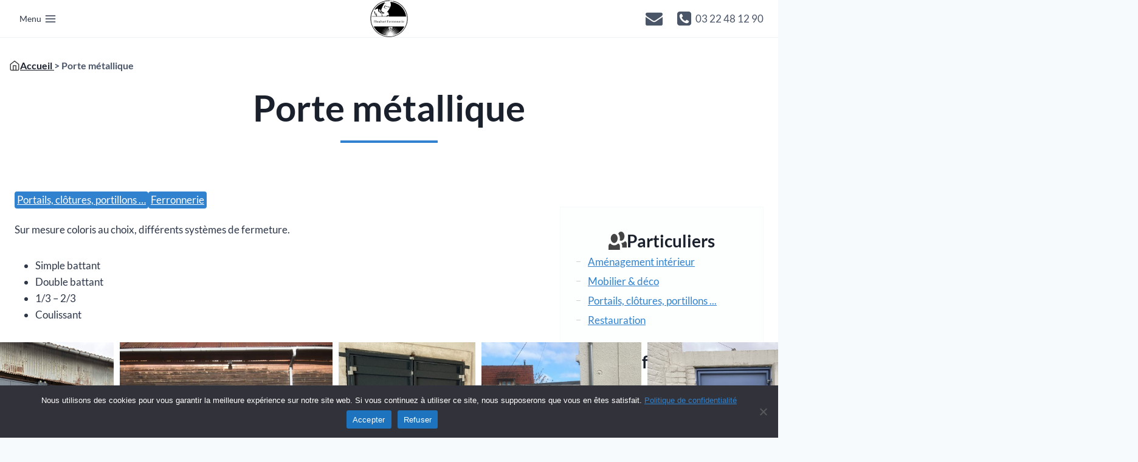

--- FILE ---
content_type: text/html; charset=UTF-8
request_url: https://www.houbart-ferronnerie.com/nos-realisations/porte/
body_size: 24119
content:
<!doctype html> <html lang="fr-FR" class="no-js" itemtype="https://schema.org/Blog" itemscope> <head> <meta charset="UTF-8"> <meta name="viewport" content="width=device-width, initial-scale=1, minimum-scale=1"> <title>Porte métallique &#8211; Houbart Ferronnerie</title> <link rel='stylesheet' id='kadence-kb-splide-css' href='https://www.houbart-ferronnerie.com/wp-content/plugins/kadence-blocks-pro/includes/assets/css/kadence-splide.min.css?ver=2.8.6' media='all' /> <link rel='stylesheet' id='kadence-blocks-splide-css' href='https://www.houbart-ferronnerie.com/wp-content/plugins/kadence-blocks/includes/assets/css/kb-blocks-splide.min.css?ver=3.5.29' media='all' /> <meta name='robots' content='max-image-preview:large' /> <link rel='dns-prefetch' href='//www.houbart-ferronnerie.com' /> <link rel="alternate" type="application/rss+xml" title="Houbart Ferronnerie &raquo; Flux" href="https://www.houbart-ferronnerie.com/feed/" /> <link rel="alternate" type="application/rss+xml" title="Houbart Ferronnerie &raquo; Flux des commentaires" href="https://www.houbart-ferronnerie.com/comments/feed/" /> <script>document.documentElement.classList.remove( 'no-js' );</script> <link rel="alternate" title="oEmbed (JSON)" type="application/json+oembed" href="https://www.houbart-ferronnerie.com/wp-json/oembed/1.0/embed?url=https%3A%2F%2Fwww.houbart-ferronnerie.com%2Fnos-realisations%2Fporte%2F" /> <link rel="alternate" title="oEmbed (XML)" type="text/xml+oembed" href="https://www.houbart-ferronnerie.com/wp-json/oembed/1.0/embed?url=https%3A%2F%2Fwww.houbart-ferronnerie.com%2Fnos-realisations%2Fporte%2F&#038;format=xml" /> <style id='wp-img-auto-sizes-contain-inline-css'> img:is([sizes=auto i],[sizes^="auto," i]){contain-intrinsic-size:3000px 1500px} </style> <link rel='stylesheet' id='kadence-blocks-column-css' href='https://www.houbart-ferronnerie.com/wp-content/plugins/kadence-blocks/dist/style-blocks-column.css?ver=3.5.29' media='all' /> <link rel='stylesheet' id='kadence-blocks-pro-dynamiclist-css' href='https://www.houbart-ferronnerie.com/wp-content/plugins/kadence-blocks-pro/dist/style-blocks-dynamiclist.css?ver=2.8.6' media='all' /> <link rel='stylesheet' id='kadence-blocks-icon-css' href='https://www.houbart-ferronnerie.com/wp-content/plugins/kadence-blocks/dist/style-blocks-icon.css?ver=3.5.29' media='all' /> <style id='kadence-blocks-advancedheading-inline-css'> .wp-block-kadence-advancedheading mark{background:transparent;border-style:solid;border-width:0}.wp-block-kadence-advancedheading mark.kt-highlight{color:#f76a0c;}.kb-adv-heading-icon{display: inline-flex;justify-content: center;align-items: center;} .is-layout-constrained > .kb-advanced-heading-link {display: block;}.single-content .kadence-advanced-heading-wrapper h1, .single-content .kadence-advanced-heading-wrapper h2, .single-content .kadence-advanced-heading-wrapper h3, .single-content .kadence-advanced-heading-wrapper h4, .single-content .kadence-advanced-heading-wrapper h5, .single-content .kadence-advanced-heading-wrapper h6 {margin: 1.5em 0 .5em;}.single-content .kadence-advanced-heading-wrapper+* { margin-top:0;}.kb-screen-reader-text{position:absolute;width:1px;height:1px;padding:0;margin:-1px;overflow:hidden;clip:rect(0,0,0,0);} </style> <link rel='stylesheet' id='kadence-blocks-pro-postgrid-css' href='https://www.houbart-ferronnerie.com/wp-content/plugins/kadence-blocks-pro/dist/style-blocks-postgrid.css?ver=2.8.6' media='all' /> <link rel='stylesheet' id='kadence-blocks-rowlayout-css' href='https://www.houbart-ferronnerie.com/wp-content/plugins/kadence-blocks/dist/style-blocks-rowlayout.css?ver=3.5.29' media='all' /> <style id='wp-emoji-styles-inline-css'> img.wp-smiley, img.emoji { display: inline !important; border: none !important; box-shadow: none !important; height: 1em !important; width: 1em !important; margin: 0 0.07em !important; vertical-align: -0.1em !important; background: none !important; padding: 0 !important; } </style> <style id='wp-block-library-inline-css'> :root{--wp-block-synced-color:#7a00df;--wp-block-synced-color--rgb:122,0,223;--wp-bound-block-color:var(--wp-block-synced-color);--wp-editor-canvas-background:#ddd;--wp-admin-theme-color:#007cba;--wp-admin-theme-color--rgb:0,124,186;--wp-admin-theme-color-darker-10:#006ba1;--wp-admin-theme-color-darker-10--rgb:0,107,160.5;--wp-admin-theme-color-darker-20:#005a87;--wp-admin-theme-color-darker-20--rgb:0,90,135;--wp-admin-border-width-focus:2px}@media (min-resolution:192dpi){:root{--wp-admin-border-width-focus:1.5px}}.wp-element-button{cursor:pointer}:root .has-very-light-gray-background-color{background-color:#eee}:root .has-very-dark-gray-background-color{background-color:#313131}:root .has-very-light-gray-color{color:#eee}:root .has-very-dark-gray-color{color:#313131}:root .has-vivid-green-cyan-to-vivid-cyan-blue-gradient-background{background:linear-gradient(135deg,#00d084,#0693e3)}:root .has-purple-crush-gradient-background{background:linear-gradient(135deg,#34e2e4,#4721fb 50%,#ab1dfe)}:root .has-hazy-dawn-gradient-background{background:linear-gradient(135deg,#faaca8,#dad0ec)}:root .has-subdued-olive-gradient-background{background:linear-gradient(135deg,#fafae1,#67a671)}:root .has-atomic-cream-gradient-background{background:linear-gradient(135deg,#fdd79a,#004a59)}:root .has-nightshade-gradient-background{background:linear-gradient(135deg,#330968,#31cdcf)}:root .has-midnight-gradient-background{background:linear-gradient(135deg,#020381,#2874fc)}:root{--wp--preset--font-size--normal:16px;--wp--preset--font-size--huge:42px}.has-regular-font-size{font-size:1em}.has-larger-font-size{font-size:2.625em}.has-normal-font-size{font-size:var(--wp--preset--font-size--normal)}.has-huge-font-size{font-size:var(--wp--preset--font-size--huge)}.has-text-align-center{text-align:center}.has-text-align-left{text-align:left}.has-text-align-right{text-align:right}.has-fit-text{white-space:nowrap!important}#end-resizable-editor-section{display:none}.aligncenter{clear:both}.items-justified-left{justify-content:flex-start}.items-justified-center{justify-content:center}.items-justified-right{justify-content:flex-end}.items-justified-space-between{justify-content:space-between}.screen-reader-text{border:0;clip-path:inset(50%);height:1px;margin:-1px;overflow:hidden;padding:0;position:absolute;width:1px;word-wrap:normal!important}.screen-reader-text:focus{background-color:#ddd;clip-path:none;color:#444;display:block;font-size:1em;height:auto;left:5px;line-height:normal;padding:15px 23px 14px;text-decoration:none;top:5px;width:auto;z-index:100000}html :where(.has-border-color){border-style:solid}html :where([style*=border-top-color]){border-top-style:solid}html :where([style*=border-right-color]){border-right-style:solid}html :where([style*=border-bottom-color]){border-bottom-style:solid}html :where([style*=border-left-color]){border-left-style:solid}html :where([style*=border-width]){border-style:solid}html :where([style*=border-top-width]){border-top-style:solid}html :where([style*=border-right-width]){border-right-style:solid}html :where([style*=border-bottom-width]){border-bottom-style:solid}html :where([style*=border-left-width]){border-left-style:solid}html :where(img[class*=wp-image-]){height:auto;max-width:100%}:where(figure){margin:0 0 1em}html :where(.is-position-sticky){--wp-admin--admin-bar--position-offset:var(--wp-admin--admin-bar--height,0px)}@media screen and (max-width:600px){html :where(.is-position-sticky){--wp-admin--admin-bar--position-offset:0px}} </style><style id='wp-block-heading-inline-css'> h1:where(.wp-block-heading).has-background,h2:where(.wp-block-heading).has-background,h3:where(.wp-block-heading).has-background,h4:where(.wp-block-heading).has-background,h5:where(.wp-block-heading).has-background,h6:where(.wp-block-heading).has-background{padding:1.25em 2.375em}h1.has-text-align-left[style*=writing-mode]:where([style*=vertical-lr]),h1.has-text-align-right[style*=writing-mode]:where([style*=vertical-rl]),h2.has-text-align-left[style*=writing-mode]:where([style*=vertical-lr]),h2.has-text-align-right[style*=writing-mode]:where([style*=vertical-rl]),h3.has-text-align-left[style*=writing-mode]:where([style*=vertical-lr]),h3.has-text-align-right[style*=writing-mode]:where([style*=vertical-rl]),h4.has-text-align-left[style*=writing-mode]:where([style*=vertical-lr]),h4.has-text-align-right[style*=writing-mode]:where([style*=vertical-rl]),h5.has-text-align-left[style*=writing-mode]:where([style*=vertical-lr]),h5.has-text-align-right[style*=writing-mode]:where([style*=vertical-rl]),h6.has-text-align-left[style*=writing-mode]:where([style*=vertical-lr]),h6.has-text-align-right[style*=writing-mode]:where([style*=vertical-rl]){rotate:180deg} </style> <style id='wp-block-list-inline-css'> ol,ul{box-sizing:border-box}:root :where(.wp-block-list.has-background){padding:1.25em 2.375em} </style> <style id='wp-block-columns-inline-css'> .wp-block-columns{box-sizing:border-box;display:flex;flex-wrap:wrap!important}@media (min-width:782px){.wp-block-columns{flex-wrap:nowrap!important}}.wp-block-columns{align-items:normal!important}.wp-block-columns.are-vertically-aligned-top{align-items:flex-start}.wp-block-columns.are-vertically-aligned-center{align-items:center}.wp-block-columns.are-vertically-aligned-bottom{align-items:flex-end}@media (max-width:781px){.wp-block-columns:not(.is-not-stacked-on-mobile)>.wp-block-column{flex-basis:100%!important}}@media (min-width:782px){.wp-block-columns:not(.is-not-stacked-on-mobile)>.wp-block-column{flex-basis:0;flex-grow:1}.wp-block-columns:not(.is-not-stacked-on-mobile)>.wp-block-column[style*=flex-basis]{flex-grow:0}}.wp-block-columns.is-not-stacked-on-mobile{flex-wrap:nowrap!important}.wp-block-columns.is-not-stacked-on-mobile>.wp-block-column{flex-basis:0;flex-grow:1}.wp-block-columns.is-not-stacked-on-mobile>.wp-block-column[style*=flex-basis]{flex-grow:0}:where(.wp-block-columns){margin-bottom:1.75em}:where(.wp-block-columns.has-background){padding:1.25em 2.375em}.wp-block-column{flex-grow:1;min-width:0;overflow-wrap:break-word;word-break:break-word}.wp-block-column.is-vertically-aligned-top{align-self:flex-start}.wp-block-column.is-vertically-aligned-center{align-self:center}.wp-block-column.is-vertically-aligned-bottom{align-self:flex-end}.wp-block-column.is-vertically-aligned-stretch{align-self:stretch}.wp-block-column.is-vertically-aligned-bottom,.wp-block-column.is-vertically-aligned-center,.wp-block-column.is-vertically-aligned-top{width:100%} </style> <style id='wp-block-paragraph-inline-css'> .is-small-text{font-size:.875em}.is-regular-text{font-size:1em}.is-large-text{font-size:2.25em}.is-larger-text{font-size:3em}.has-drop-cap:not(:focus):first-letter{float:left;font-size:8.4em;font-style:normal;font-weight:100;line-height:.68;margin:.05em .1em 0 0;text-transform:uppercase}body.rtl .has-drop-cap:not(:focus):first-letter{float:none;margin-left:.1em}p.has-drop-cap.has-background{overflow:hidden}:root :where(p.has-background){padding:1.25em 2.375em}:where(p.has-text-color:not(.has-link-color)) a{color:inherit}p.has-text-align-left[style*="writing-mode:vertical-lr"],p.has-text-align-right[style*="writing-mode:vertical-rl"]{rotate:180deg} </style> <style id='wp-block-separator-inline-css'> @charset "UTF-8";.wp-block-separator{border:none;border-top:2px solid}:root :where(.wp-block-separator.is-style-dots){height:auto;line-height:1;text-align:center}:root :where(.wp-block-separator.is-style-dots):before{color:currentColor;content:"···";font-family:serif;font-size:1.5em;letter-spacing:2em;padding-left:2em}.wp-block-separator.is-style-dots{background:none!important;border:none!important} </style> <style id='wp-block-spacer-inline-css'> .wp-block-spacer{clear:both} </style> <style id='global-styles-inline-css'> :root{--wp--preset--aspect-ratio--square: 1;--wp--preset--aspect-ratio--4-3: 4/3;--wp--preset--aspect-ratio--3-4: 3/4;--wp--preset--aspect-ratio--3-2: 3/2;--wp--preset--aspect-ratio--2-3: 2/3;--wp--preset--aspect-ratio--16-9: 16/9;--wp--preset--aspect-ratio--9-16: 9/16;--wp--preset--color--black: #000000;--wp--preset--color--cyan-bluish-gray: #abb8c3;--wp--preset--color--white: #ffffff;--wp--preset--color--pale-pink: #f78da7;--wp--preset--color--vivid-red: #cf2e2e;--wp--preset--color--luminous-vivid-orange: #ff6900;--wp--preset--color--luminous-vivid-amber: #fcb900;--wp--preset--color--light-green-cyan: #7bdcb5;--wp--preset--color--vivid-green-cyan: #00d084;--wp--preset--color--pale-cyan-blue: #8ed1fc;--wp--preset--color--vivid-cyan-blue: #0693e3;--wp--preset--color--vivid-purple: #9b51e0;--wp--preset--color--theme-palette-1: var(--global-palette1);--wp--preset--color--theme-palette-2: var(--global-palette2);--wp--preset--color--theme-palette-3: var(--global-palette3);--wp--preset--color--theme-palette-4: var(--global-palette4);--wp--preset--color--theme-palette-5: var(--global-palette5);--wp--preset--color--theme-palette-6: var(--global-palette6);--wp--preset--color--theme-palette-7: var(--global-palette7);--wp--preset--color--theme-palette-8: var(--global-palette8);--wp--preset--color--theme-palette-9: var(--global-palette9);--wp--preset--color--theme-palette-10: var(--global-palette10);--wp--preset--color--theme-palette-11: var(--global-palette11);--wp--preset--color--theme-palette-12: var(--global-palette12);--wp--preset--color--theme-palette-13: var(--global-palette13);--wp--preset--color--theme-palette-14: var(--global-palette14);--wp--preset--color--theme-palette-15: var(--global-palette15);--wp--preset--gradient--vivid-cyan-blue-to-vivid-purple: linear-gradient(135deg,rgb(6,147,227) 0%,rgb(155,81,224) 100%);--wp--preset--gradient--light-green-cyan-to-vivid-green-cyan: linear-gradient(135deg,rgb(122,220,180) 0%,rgb(0,208,130) 100%);--wp--preset--gradient--luminous-vivid-amber-to-luminous-vivid-orange: linear-gradient(135deg,rgb(252,185,0) 0%,rgb(255,105,0) 100%);--wp--preset--gradient--luminous-vivid-orange-to-vivid-red: linear-gradient(135deg,rgb(255,105,0) 0%,rgb(207,46,46) 100%);--wp--preset--gradient--very-light-gray-to-cyan-bluish-gray: linear-gradient(135deg,rgb(238,238,238) 0%,rgb(169,184,195) 100%);--wp--preset--gradient--cool-to-warm-spectrum: linear-gradient(135deg,rgb(74,234,220) 0%,rgb(151,120,209) 20%,rgb(207,42,186) 40%,rgb(238,44,130) 60%,rgb(251,105,98) 80%,rgb(254,248,76) 100%);--wp--preset--gradient--blush-light-purple: linear-gradient(135deg,rgb(255,206,236) 0%,rgb(152,150,240) 100%);--wp--preset--gradient--blush-bordeaux: linear-gradient(135deg,rgb(254,205,165) 0%,rgb(254,45,45) 50%,rgb(107,0,62) 100%);--wp--preset--gradient--luminous-dusk: linear-gradient(135deg,rgb(255,203,112) 0%,rgb(199,81,192) 50%,rgb(65,88,208) 100%);--wp--preset--gradient--pale-ocean: linear-gradient(135deg,rgb(255,245,203) 0%,rgb(182,227,212) 50%,rgb(51,167,181) 100%);--wp--preset--gradient--electric-grass: linear-gradient(135deg,rgb(202,248,128) 0%,rgb(113,206,126) 100%);--wp--preset--gradient--midnight: linear-gradient(135deg,rgb(2,3,129) 0%,rgb(40,116,252) 100%);--wp--preset--font-size--small: var(--global-font-size-small);--wp--preset--font-size--medium: var(--global-font-size-medium);--wp--preset--font-size--large: var(--global-font-size-large);--wp--preset--font-size--x-large: 42px;--wp--preset--font-size--larger: var(--global-font-size-larger);--wp--preset--font-size--xxlarge: var(--global-font-size-xxlarge);--wp--preset--spacing--20: 0.44rem;--wp--preset--spacing--30: 0.67rem;--wp--preset--spacing--40: 1rem;--wp--preset--spacing--50: 1.5rem;--wp--preset--spacing--60: 2.25rem;--wp--preset--spacing--70: 3.38rem;--wp--preset--spacing--80: 5.06rem;--wp--preset--shadow--natural: 6px 6px 9px rgba(0, 0, 0, 0.2);--wp--preset--shadow--deep: 12px 12px 50px rgba(0, 0, 0, 0.4);--wp--preset--shadow--sharp: 6px 6px 0px rgba(0, 0, 0, 0.2);--wp--preset--shadow--outlined: 6px 6px 0px -3px rgb(255, 255, 255), 6px 6px rgb(0, 0, 0);--wp--preset--shadow--crisp: 6px 6px 0px rgb(0, 0, 0);}:where(.is-layout-flex){gap: 0.5em;}:where(.is-layout-grid){gap: 0.5em;}body .is-layout-flex{display: flex;}.is-layout-flex{flex-wrap: wrap;align-items: center;}.is-layout-flex > :is(*, div){margin: 0;}body .is-layout-grid{display: grid;}.is-layout-grid > :is(*, div){margin: 0;}:where(.wp-block-columns.is-layout-flex){gap: 2em;}:where(.wp-block-columns.is-layout-grid){gap: 2em;}:where(.wp-block-post-template.is-layout-flex){gap: 1.25em;}:where(.wp-block-post-template.is-layout-grid){gap: 1.25em;}.has-black-color{color: var(--wp--preset--color--black) !important;}.has-cyan-bluish-gray-color{color: var(--wp--preset--color--cyan-bluish-gray) !important;}.has-white-color{color: var(--wp--preset--color--white) !important;}.has-pale-pink-color{color: var(--wp--preset--color--pale-pink) !important;}.has-vivid-red-color{color: var(--wp--preset--color--vivid-red) !important;}.has-luminous-vivid-orange-color{color: var(--wp--preset--color--luminous-vivid-orange) !important;}.has-luminous-vivid-amber-color{color: var(--wp--preset--color--luminous-vivid-amber) !important;}.has-light-green-cyan-color{color: var(--wp--preset--color--light-green-cyan) !important;}.has-vivid-green-cyan-color{color: var(--wp--preset--color--vivid-green-cyan) !important;}.has-pale-cyan-blue-color{color: var(--wp--preset--color--pale-cyan-blue) !important;}.has-vivid-cyan-blue-color{color: var(--wp--preset--color--vivid-cyan-blue) !important;}.has-vivid-purple-color{color: var(--wp--preset--color--vivid-purple) !important;}.has-black-background-color{background-color: var(--wp--preset--color--black) !important;}.has-cyan-bluish-gray-background-color{background-color: var(--wp--preset--color--cyan-bluish-gray) !important;}.has-white-background-color{background-color: var(--wp--preset--color--white) !important;}.has-pale-pink-background-color{background-color: var(--wp--preset--color--pale-pink) !important;}.has-vivid-red-background-color{background-color: var(--wp--preset--color--vivid-red) !important;}.has-luminous-vivid-orange-background-color{background-color: var(--wp--preset--color--luminous-vivid-orange) !important;}.has-luminous-vivid-amber-background-color{background-color: var(--wp--preset--color--luminous-vivid-amber) !important;}.has-light-green-cyan-background-color{background-color: var(--wp--preset--color--light-green-cyan) !important;}.has-vivid-green-cyan-background-color{background-color: var(--wp--preset--color--vivid-green-cyan) !important;}.has-pale-cyan-blue-background-color{background-color: var(--wp--preset--color--pale-cyan-blue) !important;}.has-vivid-cyan-blue-background-color{background-color: var(--wp--preset--color--vivid-cyan-blue) !important;}.has-vivid-purple-background-color{background-color: var(--wp--preset--color--vivid-purple) !important;}.has-black-border-color{border-color: var(--wp--preset--color--black) !important;}.has-cyan-bluish-gray-border-color{border-color: var(--wp--preset--color--cyan-bluish-gray) !important;}.has-white-border-color{border-color: var(--wp--preset--color--white) !important;}.has-pale-pink-border-color{border-color: var(--wp--preset--color--pale-pink) !important;}.has-vivid-red-border-color{border-color: var(--wp--preset--color--vivid-red) !important;}.has-luminous-vivid-orange-border-color{border-color: var(--wp--preset--color--luminous-vivid-orange) !important;}.has-luminous-vivid-amber-border-color{border-color: var(--wp--preset--color--luminous-vivid-amber) !important;}.has-light-green-cyan-border-color{border-color: var(--wp--preset--color--light-green-cyan) !important;}.has-vivid-green-cyan-border-color{border-color: var(--wp--preset--color--vivid-green-cyan) !important;}.has-pale-cyan-blue-border-color{border-color: var(--wp--preset--color--pale-cyan-blue) !important;}.has-vivid-cyan-blue-border-color{border-color: var(--wp--preset--color--vivid-cyan-blue) !important;}.has-vivid-purple-border-color{border-color: var(--wp--preset--color--vivid-purple) !important;}.has-vivid-cyan-blue-to-vivid-purple-gradient-background{background: var(--wp--preset--gradient--vivid-cyan-blue-to-vivid-purple) !important;}.has-light-green-cyan-to-vivid-green-cyan-gradient-background{background: var(--wp--preset--gradient--light-green-cyan-to-vivid-green-cyan) !important;}.has-luminous-vivid-amber-to-luminous-vivid-orange-gradient-background{background: var(--wp--preset--gradient--luminous-vivid-amber-to-luminous-vivid-orange) !important;}.has-luminous-vivid-orange-to-vivid-red-gradient-background{background: var(--wp--preset--gradient--luminous-vivid-orange-to-vivid-red) !important;}.has-very-light-gray-to-cyan-bluish-gray-gradient-background{background: var(--wp--preset--gradient--very-light-gray-to-cyan-bluish-gray) !important;}.has-cool-to-warm-spectrum-gradient-background{background: var(--wp--preset--gradient--cool-to-warm-spectrum) !important;}.has-blush-light-purple-gradient-background{background: var(--wp--preset--gradient--blush-light-purple) !important;}.has-blush-bordeaux-gradient-background{background: var(--wp--preset--gradient--blush-bordeaux) !important;}.has-luminous-dusk-gradient-background{background: var(--wp--preset--gradient--luminous-dusk) !important;}.has-pale-ocean-gradient-background{background: var(--wp--preset--gradient--pale-ocean) !important;}.has-electric-grass-gradient-background{background: var(--wp--preset--gradient--electric-grass) !important;}.has-midnight-gradient-background{background: var(--wp--preset--gradient--midnight) !important;}.has-small-font-size{font-size: var(--wp--preset--font-size--small) !important;}.has-medium-font-size{font-size: var(--wp--preset--font-size--medium) !important;}.has-large-font-size{font-size: var(--wp--preset--font-size--large) !important;}.has-x-large-font-size{font-size: var(--wp--preset--font-size--x-large) !important;} :where(.wp-block-columns.is-layout-flex){gap: 2em;}:where(.wp-block-columns.is-layout-grid){gap: 2em;} </style> <style id='core-block-supports-inline-css'> .wp-container-core-columns-is-layout-9d6595d7{flex-wrap:nowrap;} </style> <style id='classic-theme-styles-inline-css'> /*! This file is auto-generated */ .wp-block-button__link{color:#fff;background-color:#32373c;border-radius:9999px;box-shadow:none;text-decoration:none;padding:calc(.667em + 2px) calc(1.333em + 2px);font-size:1.125em}.wp-block-file__button{background:#32373c;color:#fff;text-decoration:none} </style> <link rel='stylesheet' id='cookie-notice-front-css' href='https://www.houbart-ferronnerie.com/wp-content/plugins/cookie-notice/css/front.min.css?ver=2.5.10' media='all' /> <link rel='stylesheet' id='kadence-global-css' href='https://www.houbart-ferronnerie.com/wp-content/themes/kadence/assets/css/global.min.css?ver=1.4.2' media='all' /> <style id='kadence-global-inline-css'> :root{--global-palette1:#3182CE;--global-palette2:#2B6CB0;--global-palette3:#1A202C;--global-palette4:#2D3748;--global-palette5:#4A5568;--global-palette6:#718096;--global-palette7:#EDF2F7;--global-palette8:#F7FAFC;--global-palette9:#FFFFFF;--global-palette10:oklch(from var(--global-palette1) calc(l + 0.10 * (1 - l)) calc(c * 1.00) calc(h + 180) / 100%);--global-palette11:#13612e;--global-palette12:#1159af;--global-palette13:#b82105;--global-palette14:#f7630c;--global-palette15:#f5a524;--global-palette9rgb:255, 255, 255;--global-palette-highlight:var(--global-palette1);--global-palette-highlight-alt:var(--global-palette2);--global-palette-highlight-alt2:var(--global-palette9);--global-palette-btn-bg:var(--global-palette1);--global-palette-btn-bg-hover:var(--global-palette2);--global-palette-btn:var(--global-palette9);--global-palette-btn-hover:var(--global-palette9);--global-palette-btn-sec-bg:var(--global-palette7);--global-palette-btn-sec-bg-hover:var(--global-palette2);--global-palette-btn-sec:var(--global-palette3);--global-palette-btn-sec-hover:var(--global-palette9);--global-body-font-family:Lato, sans-serif;--global-heading-font-family:inherit;--global-primary-nav-font-family:inherit;--global-fallback-font:sans-serif;--global-display-fallback-font:sans-serif;--global-content-width:1290px;--global-content-wide-width:calc(1290px + 230px);--global-content-narrow-width:842px;--global-content-edge-padding:1.5rem;--global-content-boxed-padding:2rem;--global-calc-content-width:calc(1290px - var(--global-content-edge-padding) - var(--global-content-edge-padding) );--wp--style--global--content-size:var(--global-calc-content-width);}.wp-site-blocks{--global-vw:calc( 100vw - ( 0.5 * var(--scrollbar-offset)));}body{background:var(--global-palette8);}body, input, select, optgroup, textarea{font-style:normal;font-weight:normal;font-size:17px;line-height:1.6;font-family:var(--global-body-font-family);color:var(--global-palette4);}.content-bg, body.content-style-unboxed .site{background:var(--global-palette9);}h1,h2,h3,h4,h5,h6{font-family:var(--global-heading-font-family);}h1{font-weight:700;font-size:32px;line-height:1.5;color:var(--global-palette3);}h2{font-weight:700;font-size:28px;line-height:1.5;color:var(--global-palette3);}h3{font-weight:700;font-size:24px;line-height:1.5;color:var(--global-palette3);}h4{font-weight:700;font-size:22px;line-height:1.5;color:var(--global-palette4);}h5{font-weight:700;font-size:20px;line-height:1.5;color:var(--global-palette4);}h6{font-weight:700;font-size:18px;line-height:1.5;color:var(--global-palette5);}.entry-hero .kadence-breadcrumbs{max-width:1290px;}.site-container, .site-header-row-layout-contained, .site-footer-row-layout-contained, .entry-hero-layout-contained, .comments-area, .alignfull > .wp-block-cover__inner-container, .alignwide > .wp-block-cover__inner-container{max-width:var(--global-content-width);}.content-width-narrow .content-container.site-container, .content-width-narrow .hero-container.site-container{max-width:var(--global-content-narrow-width);}@media all and (min-width: 1520px){.wp-site-blocks .content-container .alignwide{margin-left:-115px;margin-right:-115px;width:unset;max-width:unset;}}@media all and (min-width: 1102px){.content-width-narrow .wp-site-blocks .content-container .alignwide{margin-left:-130px;margin-right:-130px;width:unset;max-width:unset;}}.content-style-boxed .wp-site-blocks .entry-content .alignwide{margin-left:calc( -1 * var( --global-content-boxed-padding ) );margin-right:calc( -1 * var( --global-content-boxed-padding ) );}.content-area{margin-top:5rem;margin-bottom:5rem;}@media all and (max-width: 1024px){.content-area{margin-top:3rem;margin-bottom:3rem;}}@media all and (max-width: 767px){.content-area{margin-top:2rem;margin-bottom:2rem;}}@media all and (max-width: 1024px){:root{--global-content-boxed-padding:2rem;}}@media all and (max-width: 767px){:root{--global-content-boxed-padding:1.5rem;}}.entry-content-wrap{padding:2rem;}@media all and (max-width: 1024px){.entry-content-wrap{padding:2rem;}}@media all and (max-width: 767px){.entry-content-wrap{padding:1.5rem;}}.entry.single-entry{box-shadow:0px 15px 15px -10px rgba(0,0,0,0.05);}.entry.loop-entry{box-shadow:0px 15px 15px -10px rgba(0,0,0,0.05);}.loop-entry .entry-content-wrap{padding:2rem;}@media all and (max-width: 1024px){.loop-entry .entry-content-wrap{padding:2rem;}}@media all and (max-width: 767px){.loop-entry .entry-content-wrap{padding:1.5rem;}}.primary-sidebar.widget-area .widget{margin-bottom:1.5em;font-style:normal;color:var(--global-palette4);}.primary-sidebar.widget-area .widget-title{font-style:normal;font-weight:700;font-size:20px;line-height:1.5;color:var(--global-palette3);}button, .button, .wp-block-button__link, input[type="button"], input[type="reset"], input[type="submit"], .fl-button, .elementor-button-wrapper .elementor-button, .wc-block-components-checkout-place-order-button, .wc-block-cart__submit{box-shadow:0px 0px 0px -7px rgba(0,0,0,0);}button:hover, button:focus, button:active, .button:hover, .button:focus, .button:active, .wp-block-button__link:hover, .wp-block-button__link:focus, .wp-block-button__link:active, input[type="button"]:hover, input[type="button"]:focus, input[type="button"]:active, input[type="reset"]:hover, input[type="reset"]:focus, input[type="reset"]:active, input[type="submit"]:hover, input[type="submit"]:focus, input[type="submit"]:active, .elementor-button-wrapper .elementor-button:hover, .elementor-button-wrapper .elementor-button:focus, .elementor-button-wrapper .elementor-button:active, .wc-block-cart__submit:hover{box-shadow:0px 15px 25px -7px rgba(0,0,0,0.1);}.kb-button.kb-btn-global-outline.kb-btn-global-inherit{padding-top:calc(px - 2px);padding-right:calc(px - 2px);padding-bottom:calc(px - 2px);padding-left:calc(px - 2px);}@media all and (min-width: 1025px){.transparent-header .entry-hero .entry-hero-container-inner{padding-top:0px;}}@media all and (max-width: 1024px){.mobile-transparent-header .entry-hero .entry-hero-container-inner{padding-top:80px;}}@media all and (max-width: 767px){.mobile-transparent-header .entry-hero .entry-hero-container-inner{padding-top:80px;}}#kt-scroll-up-reader, #kt-scroll-up{border-radius:0px 0px 0px 0px;color:var(--global-palette9);background:rgba(43,108,176,0.72);bottom:30px;font-size:1.2em;padding:0.4em 0.4em 0.4em 0.4em;}#kt-scroll-up-reader.scroll-up-side-right, #kt-scroll-up.scroll-up-side-right{right:30px;}#kt-scroll-up-reader.scroll-up-side-left, #kt-scroll-up.scroll-up-side-left{left:30px;}@media all and (hover: hover){#kt-scroll-up-reader:hover, #kt-scroll-up:hover{background:var(--global-palette5);}}body.single-nos-realisations{background:var(--global-palette8);}body.single-nos-realisations .content-bg, body.content-style-unboxed.single-nos-realisations .site{background:var(--global-palette9);}.nos-realisations-hero-section .hero-section-overlay{background:linear-gradient(159deg,rgb(254,254,254) 0%,rgb(247,247,247) 100%);} @media all and (max-width: 1024px){.mobile-transparent-header #masthead{position:absolute;left:0px;right:0px;z-index:100;}.kadence-scrollbar-fixer.mobile-transparent-header #masthead{right:var(--scrollbar-offset,0);}.mobile-transparent-header #masthead, .mobile-transparent-header .site-top-header-wrap .site-header-row-container-inner, .mobile-transparent-header .site-main-header-wrap .site-header-row-container-inner, .mobile-transparent-header .site-bottom-header-wrap .site-header-row-container-inner{background:transparent;}.site-header-row-tablet-layout-fullwidth, .site-header-row-tablet-layout-standard{padding:0px;}}@media all and (min-width: 1025px){.transparent-header #masthead{position:absolute;left:0px;right:0px;z-index:100;}.transparent-header.kadence-scrollbar-fixer #masthead{right:var(--scrollbar-offset,0);}.transparent-header #masthead, .transparent-header .site-top-header-wrap .site-header-row-container-inner, .transparent-header .site-main-header-wrap .site-header-row-container-inner, .transparent-header .site-bottom-header-wrap .site-header-row-container-inner{background:transparent;}}.site-branding a.brand img{max-width:62px;}.site-branding a.brand img.svg-logo-image{width:62px;}@media all and (max-width: 1024px){.site-branding a.brand img{max-width:78px;}.site-branding a.brand img.svg-logo-image{width:78px;}}@media all and (max-width: 767px){.site-branding a.brand img{max-width:53px;}.site-branding a.brand img.svg-logo-image{width:53px;}}.site-branding{padding:0px 0px 0px 0px;}#masthead, #masthead .kadence-sticky-header.item-is-fixed:not(.item-at-start):not(.site-header-row-container):not(.site-main-header-wrap), #masthead .kadence-sticky-header.item-is-fixed:not(.item-at-start) > .site-header-row-container-inner{background:#ffffff;}.site-main-header-inner-wrap{min-height:80px;}.site-bottom-header-wrap .site-header-row-container-inner{background:var(--global-palette9);border-bottom:1px solid var(--global-palette7);}.site-bottom-header-inner-wrap{min-height:0px;}#masthead .kadence-sticky-header.item-is-fixed:not(.item-at-start):not(.site-header-row-container):not(.item-hidden-above):not(.site-main-header-wrap), #masthead .kadence-sticky-header.item-is-fixed:not(.item-at-start):not(.item-hidden-above) > .site-header-row-container-inner{background:#ffffff;}.site-main-header-wrap.site-header-row-container.site-header-focus-item.site-header-row-layout-standard.kadence-sticky-header.item-is-fixed.item-is-stuck, .site-header-upper-inner-wrap.kadence-sticky-header.item-is-fixed.item-is-stuck, .site-header-inner-wrap.kadence-sticky-header.item-is-fixed.item-is-stuck, .site-top-header-wrap.site-header-row-container.site-header-focus-item.site-header-row-layout-standard.kadence-sticky-header.item-is-fixed.item-is-stuck, .site-bottom-header-wrap.site-header-row-container.site-header-focus-item.site-header-row-layout-standard.kadence-sticky-header.item-is-fixed.item-is-stuck{box-shadow:0px 0px 0px 0px rgba(0,0,0,0);}.header-navigation .header-menu-container ul ul.sub-menu, .header-navigation .header-menu-container ul ul.submenu{background:var(--global-palette9);box-shadow:0px 2px 13px 0px rgba(0,0,0,0.1);}.header-navigation .header-menu-container ul ul li.menu-item, .header-menu-container ul.menu > li.kadence-menu-mega-enabled > ul > li.menu-item > a{border-bottom:1px solid var(--global-palette7);border-radius:0px 0px 0px 0px;}.header-navigation .header-menu-container ul ul li.menu-item > a{width:300px;padding-top:1em;padding-bottom:1em;color:var(--global-palette5);font-style:normal;font-size:14px;}.header-navigation .header-menu-container ul ul li.menu-item > a:hover{color:var(--global-palette1);background:var(--global-palette9);border-radius:0px 0px 0px 0px;}.header-navigation .header-menu-container ul ul li.menu-item.current-menu-item > a{color:var(--global-palette2);background:var(--global-palette9);border-radius:0px 0px 0px 0px;}.mobile-toggle-open-container .menu-toggle-open, .mobile-toggle-open-container .menu-toggle-open:focus{background:var(--global-palette8);color:var(--global-palette4);padding:0.4em 0.6em 0.4em 0.6em;font-size:14px;}.mobile-toggle-open-container .menu-toggle-open.menu-toggle-style-bordered{border:1px solid currentColor;}.mobile-toggle-open-container .menu-toggle-open .menu-toggle-icon{font-size:20px;}.mobile-toggle-open-container .menu-toggle-open:hover, .mobile-toggle-open-container .menu-toggle-open:focus-visible{color:var(--global-palette2);}.mobile-navigation ul li{font-style:normal;font-size:16px;}.mobile-navigation ul li a{padding-top:1em;padding-bottom:1em;}.mobile-navigation ul li > a, .mobile-navigation ul li.menu-item-has-children > .drawer-nav-drop-wrap{color:var(--global-palette3);}.mobile-navigation ul li > a:hover, .mobile-navigation ul li.menu-item-has-children > .drawer-nav-drop-wrap:hover{color:var(--global-palette1);}.mobile-navigation ul li.current-menu-item > a, .mobile-navigation ul li.current-menu-item.menu-item-has-children > .drawer-nav-drop-wrap{color:var(--global-palette2);}.mobile-navigation ul li.menu-item-has-children .drawer-nav-drop-wrap, .mobile-navigation ul li:not(.menu-item-has-children) a{border-bottom:0px solid rgba(255,255,255,0.1);}.mobile-navigation:not(.drawer-navigation-parent-toggle-true) ul li.menu-item-has-children .drawer-nav-drop-wrap button{border-left:0px solid rgba(255,255,255,0.1);}#mobile-drawer .drawer-inner, #mobile-drawer.popup-drawer-layout-fullwidth.popup-drawer-animation-slice .pop-portion-bg, #mobile-drawer.popup-drawer-layout-fullwidth.popup-drawer-animation-slice.pop-animated.show-drawer .drawer-inner{background:var(--global-palette9);}#mobile-drawer .drawer-header .drawer-toggle{padding:0.6em 0.15em 0.6em 0.15em;font-size:24px;}#mobile-drawer .drawer-header .drawer-toggle, #mobile-drawer .drawer-header .drawer-toggle:focus{color:var(--global-palette3);}#mobile-drawer .drawer-header .drawer-toggle:hover, #mobile-drawer .drawer-header .drawer-toggle:focus:hover{color:var(--global-palette1);} .site-middle-footer-wrap .site-footer-row-container-inner{background:var(--global-palette3);}.site-middle-footer-inner-wrap{padding-top:10px;padding-bottom:10px;grid-column-gap:30px;grid-row-gap:30px;}.site-middle-footer-inner-wrap .widget{margin-bottom:10px;}.site-middle-footer-inner-wrap .site-footer-section:not(:last-child):after{right:calc(-30px / 2);}.site-bottom-footer-wrap .site-footer-row-container-inner{background:var(--global-palette4);}.site-bottom-footer-inner-wrap{padding-top:30px;padding-bottom:30px;grid-column-gap:30px;}.site-bottom-footer-inner-wrap .widget{margin-bottom:30px;}.site-bottom-footer-inner-wrap .site-footer-section:not(:last-child):after{right:calc(-30px / 2);}#colophon .footer-html{font-style:normal;color:var(--global-palette7);}#colophon .site-footer-row-container .site-footer-row .footer-html a{color:var(--global-palette9);}#colophon .site-footer-row-container .site-footer-row .footer-html a:hover{color:var(--global-palette1);} .header-navigation-dropdown-direction-left ul ul.submenu, .header-navigation-dropdown-direction-left ul ul.sub-menu{right:0px;left:auto;}.rtl .header-navigation-dropdown-direction-right ul ul.submenu, .rtl .header-navigation-dropdown-direction-right ul ul.sub-menu{left:0px;right:auto;}.header-account-button .nav-drop-title-wrap > .kadence-svg-iconset, .header-account-button > .kadence-svg-iconset{font-size:1.2em;}.site-header-item .header-account-button .nav-drop-title-wrap, .site-header-item .header-account-wrap > .header-account-button{display:flex;align-items:center;}.header-account-style-icon_label .header-account-label{padding-left:5px;}.header-account-style-label_icon .header-account-label{padding-right:5px;}.site-header-item .header-account-wrap .header-account-button{text-decoration:none;box-shadow:none;color:inherit;background:transparent;padding:0.6em 0em 0.6em 0em;}.header-mobile-account-wrap .header-account-button .nav-drop-title-wrap > .kadence-svg-iconset, .header-mobile-account-wrap .header-account-button > .kadence-svg-iconset{font-size:1.2em;}.header-mobile-account-wrap .header-account-button .nav-drop-title-wrap, .header-mobile-account-wrap > .header-account-button{display:flex;align-items:center;}.header-mobile-account-wrap.header-account-style-icon_label .header-account-label{padding-left:5px;}.header-mobile-account-wrap.header-account-style-label_icon .header-account-label{padding-right:5px;}.header-mobile-account-wrap .header-account-button{text-decoration:none;box-shadow:none;color:inherit;background:transparent;padding:0.6em 0em 0.6em 0em;}#login-drawer .drawer-inner .drawer-content{display:flex;justify-content:center;align-items:center;position:absolute;top:0px;bottom:0px;left:0px;right:0px;padding:0px;}#loginform p label{display:block;}#login-drawer #loginform{width:100%;}#login-drawer #loginform input{width:100%;}#login-drawer #loginform input[type="checkbox"]{width:auto;}#login-drawer .drawer-inner .drawer-header{position:relative;z-index:100;}#login-drawer .drawer-content_inner.widget_login_form_inner{padding:2em;width:100%;max-width:350px;border-radius:.25rem;background:var(--global-palette9);color:var(--global-palette4);}#login-drawer .lost_password a{color:var(--global-palette6);}#login-drawer .lost_password, #login-drawer .register-field{text-align:center;}#login-drawer .widget_login_form_inner p{margin-top:1.2em;margin-bottom:0em;}#login-drawer .widget_login_form_inner p:first-child{margin-top:0em;}#login-drawer .widget_login_form_inner label{margin-bottom:0.5em;}#login-drawer hr.register-divider{margin:1.2em 0;border-width:1px;}#login-drawer .register-field{font-size:90%;}@media all and (min-width: 1025px){#login-drawer hr.register-divider.hide-desktop{display:none;}#login-drawer p.register-field.hide-desktop{display:none;}}@media all and (max-width: 1024px){#login-drawer hr.register-divider.hide-mobile{display:none;}#login-drawer p.register-field.hide-mobile{display:none;}}@media all and (max-width: 767px){#login-drawer hr.register-divider.hide-mobile{display:none;}#login-drawer p.register-field.hide-mobile{display:none;}}.tertiary-navigation .tertiary-menu-container > ul > li.menu-item > a{padding-left:calc(1.2em / 2);padding-right:calc(1.2em / 2);padding-top:0.6em;padding-bottom:0.6em;color:var(--global-palette5);}.tertiary-navigation .tertiary-menu-container > ul > li.menu-item > a:hover{color:var(--global-palette-highlight);}.tertiary-navigation .tertiary-menu-container > ul > li.menu-item.current-menu-item > a{color:var(--global-palette3);}.header-navigation[class*="header-navigation-style-underline"] .header-menu-container.tertiary-menu-container>ul>li>a:after{width:calc( 100% - 1.2em);}.quaternary-navigation .quaternary-menu-container > ul > li.menu-item > a{padding-left:calc(1.2em / 2);padding-right:calc(1.2em / 2);padding-top:0.6em;padding-bottom:0.6em;color:var(--global-palette5);}.quaternary-navigation .quaternary-menu-container > ul > li.menu-item > a:hover{color:var(--global-palette-highlight);}.quaternary-navigation .quaternary-menu-container > ul > li.menu-item.current-menu-item > a{color:var(--global-palette3);}.header-navigation[class*="header-navigation-style-underline"] .header-menu-container.quaternary-menu-container>ul>li>a:after{width:calc( 100% - 1.2em);}#main-header .header-divider{border-right:1px solid var(--global-palette6);height:50%;}#main-header .header-divider2{border-right:1px solid var(--global-palette6);height:50%;}#main-header .header-divider3{border-right:1px solid var(--global-palette6);height:50%;}#mobile-header .header-mobile-divider, #mobile-drawer .header-mobile-divider{border-right:1px solid var(--global-palette6);height:50%;}#mobile-drawer .header-mobile-divider{border-top:1px solid var(--global-palette6);width:50%;}#mobile-header .header-mobile-divider2{border-right:1px solid var(--global-palette6);height:50%;}#mobile-drawer .header-mobile-divider2{border-top:1px solid var(--global-palette6);width:50%;}.header-item-search-bar form ::-webkit-input-placeholder{color:currentColor;opacity:0.5;}.header-item-search-bar form ::placeholder{color:currentColor;opacity:0.5;}.header-search-bar form{max-width:100%;width:240px;}.header-mobile-search-bar form{max-width:calc(100vw - var(--global-sm-spacing) - var(--global-sm-spacing));width:240px;}.header-widget-lstyle-normal .header-widget-area-inner a:not(.button){text-decoration:underline;}.header-contact-wrap{margin:0px 0px 0px 0px;}.element-contact-inner-wrap{display:flex;flex-wrap:wrap;align-items:center;margin-top:-0.99em;margin-left:calc(-0.99em / 2);margin-right:calc(-0.99em / 2);}.element-contact-inner-wrap .header-contact-item{display:inline-flex;flex-wrap:wrap;align-items:center;color:var(--global-palette5);margin-top:0.99em;margin-left:calc(0.99em / 2);margin-right:calc(0.99em / 2);}.element-contact-inner-wrap a.header-contact-item:hover{color:var(--global-palette1);}.element-contact-inner-wrap .header-contact-item .kadence-svg-iconset{font-size:1.61em;}.header-contact-item img{display:inline-block;}.header-contact-item .contact-label{margin-left:0.3em;}.rtl .header-contact-item .contact-label{margin-right:0.3em;margin-left:0px;}.header-mobile-contact-wrap .element-contact-inner-wrap{display:flex;flex-wrap:wrap;align-items:center;margin-top:-0.6em;margin-left:calc(-0.6em / 2);margin-right:calc(-0.6em / 2);}.header-mobile-contact-wrap .element-contact-inner-wrap .header-contact-item{display:inline-flex;flex-wrap:wrap;align-items:center;color:var(--global-palette5);margin-top:0.6em;margin-left:calc(0.6em / 2);margin-right:calc(0.6em / 2);}.header-mobile-contact-wrap .element-contact-inner-wrap a.header-contact-item:hover{color:var(--global-palette2);}.header-mobile-contact-wrap .element-contact-inner-wrap .header-contact-item .kadence-svg-iconset{font-size:1.6em;}#main-header .header-button2{box-shadow:0px 0px 0px -7px rgba(0,0,0,0);}#main-header .header-button2:hover{box-shadow:0px 15px 25px -7px rgba(0,0,0,0.1);}.mobile-header-button2-wrap .mobile-header-button-inner-wrap .mobile-header-button2{border:2px none transparent;box-shadow:0px 0px 0px -7px rgba(0,0,0,0);}.mobile-header-button2-wrap .mobile-header-button-inner-wrap .mobile-header-button2:hover{box-shadow:0px 15px 25px -7px rgba(0,0,0,0.1);}#widget-drawer.popup-drawer-layout-fullwidth .drawer-content .header-widget2, #widget-drawer.popup-drawer-layout-sidepanel .drawer-inner{max-width:400px;}#widget-drawer.popup-drawer-layout-fullwidth .drawer-content .header-widget2{margin:0 auto;}.widget-toggle-open{display:flex;align-items:center;background:transparent;box-shadow:none;}.widget-toggle-open:hover, .widget-toggle-open:focus{border-color:currentColor;background:transparent;box-shadow:none;}.widget-toggle-open .widget-toggle-icon{display:flex;}.widget-toggle-open .widget-toggle-label{padding-right:5px;}.rtl .widget-toggle-open .widget-toggle-label{padding-left:5px;padding-right:0px;}.widget-toggle-open .widget-toggle-label:empty, .rtl .widget-toggle-open .widget-toggle-label:empty{padding-right:0px;padding-left:0px;}.widget-toggle-open-container .widget-toggle-open{color:var(--global-palette4);padding:0.4em 0.6em 0.4em 0.6em;font-size:14px;}.widget-toggle-open-container .widget-toggle-open.widget-toggle-style-bordered{border:1px solid currentColor;}.widget-toggle-open-container .widget-toggle-open .widget-toggle-icon{font-size:20px;}.widget-toggle-open-container .widget-toggle-open:hover, .widget-toggle-open-container .widget-toggle-open:focus{color:var(--global-palette1);}#widget-drawer .drawer-inner{background:var(--global-palette9);}@media all and (max-width: 767px){#widget-drawer .drawer-inner{background:var(--global-palette9);}}#widget-drawer .header-widget-2style-normal a:not(.button){text-decoration:underline;}#widget-drawer .header-widget-2style-plain a:not(.button){text-decoration:none;}#widget-drawer .header-widget2 .widget-title{font-style:normal;color:var(--global-palette9);}#widget-drawer .header-widget2{font-style:normal;color:var(--global-palette9);}#widget-drawer .header-widget2 a:not(.button), #widget-drawer .header-widget2 .drawer-sub-toggle{color:var(--global-palette4);}#widget-drawer .header-widget2 a:not(.button):hover, #widget-drawer .header-widget2 .drawer-sub-toggle:hover{color:var(--global-palette1);}#mobile-secondary-site-navigation ul li{font-size:14px;}#mobile-secondary-site-navigation ul li a{padding-top:1em;padding-bottom:1em;}#mobile-secondary-site-navigation ul li > a, #mobile-secondary-site-navigation ul li.menu-item-has-children > .drawer-nav-drop-wrap{color:var(--global-palette8);}#mobile-secondary-site-navigation ul li.current-menu-item > a, #mobile-secondary-site-navigation ul li.current-menu-item.menu-item-has-children > .drawer-nav-drop-wrap{color:var(--global-palette-highlight);}#mobile-secondary-site-navigation ul li.menu-item-has-children .drawer-nav-drop-wrap, #mobile-secondary-site-navigation ul li:not(.menu-item-has-children) a{border-bottom:1px solid rgba(255,255,255,0.1);}#mobile-secondary-site-navigation:not(.drawer-navigation-parent-toggle-true) ul li.menu-item-has-children .drawer-nav-drop-wrap button{border-left:1px solid rgba(255,255,255,0.1);} </style> <link rel='stylesheet' id='kadence-simplelightbox-css-css' href='https://www.houbart-ferronnerie.com/wp-content/themes/kadence/assets/css/simplelightbox.min.css?ver=1.4.2' media='all' /> <link rel='stylesheet' id='menu-addons-css' href='https://www.houbart-ferronnerie.com/wp-content/plugins/kadence-pro/dist/mega-menu/menu-addon.css?ver=1.1.16' media='all' /> <link rel='stylesheet' id='magnific_pop_css-css' href='https://www.houbart-ferronnerie.com/wp-content/plugins/kadence-galleries/assets/magnific/magnific-popup-light.css?ver=1.3.1' media='all' /> <link rel='stylesheet' id='kt-galleries-css-css' href='https://www.houbart-ferronnerie.com/wp-content/plugins/kadence-galleries/assets/css/kadence-galleries.css?ver=1.3.1' media='all' /> <link rel='stylesheet' id='kadence-blocks-advancedgallery-css' href='https://www.houbart-ferronnerie.com/wp-content/plugins/kadence-blocks/dist/style-blocks-advancedgallery.css?ver=3.5.29' media='all' /> <style id='kadence-blocks-global-variables-inline-css'> :root {--global-kb-font-size-sm:clamp(0.8rem, 0.73rem + 0.217vw, 0.9rem);--global-kb-font-size-md:clamp(1.1rem, 0.995rem + 0.326vw, 1.25rem);--global-kb-font-size-lg:clamp(1.75rem, 1.576rem + 0.543vw, 2rem);--global-kb-font-size-xl:clamp(2.25rem, 1.728rem + 1.63vw, 3rem);--global-kb-font-size-xxl:clamp(2.5rem, 1.456rem + 3.26vw, 4rem);--global-kb-font-size-xxxl:clamp(2.75rem, 0.489rem + 7.065vw, 6rem);} </style> <style id='kadence_blocks_css-inline-css'> .kadence-column1850_d047bd-7e > .kt-inside-inner-col{display:flex;}.kadence-column1850_d047bd-7e > .kt-inside-inner-col{column-gap:var(--global-kb-gap-sm, 1rem);}.kadence-column1850_d047bd-7e > .kt-inside-inner-col{flex-direction:row;flex-wrap:wrap;align-items:center;}.kadence-column1850_d047bd-7e > .kt-inside-inner-col > *, .kadence-column1850_d047bd-7e > .kt-inside-inner-col > figure.wp-block-image, .kadence-column1850_d047bd-7e > .kt-inside-inner-col > figure.wp-block-kadence-image{margin-top:0px;margin-bottom:0px;}.kadence-column1850_d047bd-7e > .kt-inside-inner-col > .kb-image-is-ratio-size{flex-grow:1;}@media all and (max-width: 1024px){.kadence-column1850_d047bd-7e > .kt-inside-inner-col{flex-direction:row;flex-wrap:wrap;align-items:center;}}@media all and (min-width: 768px) and (max-width: 1024px){.kadence-column1850_d047bd-7e > .kt-inside-inner-col > *, .kadence-column1850_d047bd-7e > .kt-inside-inner-col > figure.wp-block-image, .kadence-column1850_d047bd-7e > .kt-inside-inner-col > figure.wp-block-kadence-image{margin-top:0px;margin-bottom:0px;}.kadence-column1850_d047bd-7e > .kt-inside-inner-col > .kb-image-is-ratio-size{flex-grow:1;}}@media all and (max-width: 767px){.kadence-column1850_d047bd-7e > .kt-inside-inner-col{flex-direction:row;flex-wrap:wrap;justify-content:flex-start;}.kadence-column1850_d047bd-7e > .kt-inside-inner-col > *, .kadence-column1850_d047bd-7e > .kt-inside-inner-col > figure.wp-block-image, .kadence-column1850_d047bd-7e > .kt-inside-inner-col > figure.wp-block-kadence-image{margin-top:0px;margin-bottom:0px;}.kadence-column1850_d047bd-7e > .kt-inside-inner-col > .kb-image-is-ratio-size{flex-grow:1;}}.kadence-column1853_5ad106-dc > .kt-inside-inner-col{display:flex;}.kadence-column1853_5ad106-dc > .kt-inside-inner-col{padding-left:15px;}.kadence-column1853_5ad106-dc > .kt-inside-inner-col{column-gap:10px;}.kadence-column1853_5ad106-dc > .kt-inside-inner-col{flex-direction:row;flex-wrap:wrap;align-items:center;justify-content:flex-start;}.kadence-column1853_5ad106-dc > .kt-inside-inner-col > *, .kadence-column1853_5ad106-dc > .kt-inside-inner-col > figure.wp-block-image, .kadence-column1853_5ad106-dc > .kt-inside-inner-col > figure.wp-block-kadence-image{margin-top:0px;margin-bottom:0px;}.kadence-column1853_5ad106-dc > .kt-inside-inner-col > .kb-image-is-ratio-size{flex-grow:1;}.kadence-column1853_5ad106-dc{text-align:left;}@media all and (max-width: 1024px){.kadence-column1853_5ad106-dc > .kt-inside-inner-col{column-gap:11px;flex-direction:row;flex-wrap:wrap;align-items:center;justify-content:flex-start;}}@media all and (min-width: 768px) and (max-width: 1024px){.kadence-column1853_5ad106-dc > .kt-inside-inner-col > *, .kadence-column1853_5ad106-dc > .kt-inside-inner-col > figure.wp-block-image, .kadence-column1853_5ad106-dc > .kt-inside-inner-col > figure.wp-block-kadence-image{margin-top:0px;margin-bottom:0px;}.kadence-column1853_5ad106-dc > .kt-inside-inner-col > .kb-image-is-ratio-size{flex-grow:1;}}@media all and (max-width: 767px){.kadence-column1853_5ad106-dc > .kt-inside-inner-col{padding-top:0px;padding-right:0px;padding-bottom:0px;padding-left:0px;column-gap:0px;flex-direction:row;flex-wrap:wrap;justify-content:flex-start;justify-content:flex-start;}.kadence-column1853_5ad106-dc{text-align:left;}.kadence-column1853_5ad106-dc > .kt-inside-inner-col > *, .kadence-column1853_5ad106-dc > .kt-inside-inner-col > figure.wp-block-image, .kadence-column1853_5ad106-dc > .kt-inside-inner-col > figure.wp-block-kadence-image{margin-top:0px;margin-bottom:0px;}.kadence-column1853_5ad106-dc > .kt-inside-inner-col > .kb-image-is-ratio-size{flex-grow:1;}.kadence-column1853_5ad106-dc, .kt-inside-inner-col > .kadence-column1853_5ad106-dc:not(.specificity){margin-top:0px;margin-right:0px;margin-bottom:0px;margin-left:0px;}}.wp-block-kadence-icon.kt-svg-icons1853_4c26f1-fb{justify-content:flex-start;}.kt-svg-item-1853_592e4f-53 .kb-svg-icon-wrap, .kt-svg-style-stacked.kt-svg-item-1853_592e4f-53 .kb-svg-icon-wrap{color:#444444;font-size:18px;}.wp-block-kadence-advancedheading.kt-adv-heading1853_1d2619-3c, .wp-block-kadence-advancedheading.kt-adv-heading1853_1d2619-3c[data-kb-block="kb-adv-heading1853_1d2619-3c"]{padding-left:0px;text-align:center;font-size:16px;border-top-left-radius:0px;border-bottom-right-radius:0px;}.wp-block-kadence-advancedheading.kt-adv-heading1853_1d2619-3c mark.kt-highlight, .wp-block-kadence-advancedheading.kt-adv-heading1853_1d2619-3c[data-kb-block="kb-adv-heading1853_1d2619-3c"] mark.kt-highlight{-webkit-box-decoration-break:clone;box-decoration-break:clone;}.wp-block-kadence-advancedheading.kt-adv-heading1853_1d2619-3c[data-kb-block="kb-adv-heading1853_1d2619-3c"] a, .kt-adv-heading-link1853_1d2619-3c, .kt-adv-heading-link1853_1d2619-3c .kt-adv-heading1853_1d2619-3c[data-kb-block="kb-adv-heading1853_1d2619-3c"]{color:var(--global-palette3, #1A202C);}.wp-block-kadence-advancedheading.kt-adv-heading1853_1d2619-3c[data-kb-block="kb-adv-heading1853_1d2619-3c"] a:hover, .kt-adv-heading-link1853_1d2619-3c:hover, .kt-adv-heading-link1853_1d2619-3c:hover .kt-adv-heading1853_1d2619-3c[data-kb-block="kb-adv-heading1853_1d2619-3c"]{color:var(--global-palette1, #3182CE);}.wp-block-kadence-advancedheading.kt-adv-heading1853_1d2619-3c[data-kb-block="kb-adv-heading1853_1d2619-3c"] a, a.kb-advanced-heading-link.kt-adv-heading-link1853_1d2619-3c{text-decoration:underline;}.wp-block-kadence-advancedheading.kt-adv-heading1853_1d2619-3c[data-kb-block="kb-adv-heading1853_1d2619-3c"] a:hover, a.kb-advanced-heading-link.kt-adv-heading-link1853_1d2619-3c:hover{text-decoration:underline;}.wp-block-kadence-advancedheading.kt-adv-heading_40c824-86, .wp-block-kadence-advancedheading.kt-adv-heading_40c824-86[data-kb-block="kb-adv-heading_40c824-86"]{text-align:center;font-size:60px;}.wp-block-kadence-advancedheading.kt-adv-heading_40c824-86 mark.kt-highlight, .wp-block-kadence-advancedheading.kt-adv-heading_40c824-86[data-kb-block="kb-adv-heading_40c824-86"] mark.kt-highlight{-webkit-box-decoration-break:clone;box-decoration-break:clone;}@media all and (max-width: 1024px){.wp-block-kadence-advancedheading.kt-adv-heading_40c824-86, .wp-block-kadence-advancedheading.kt-adv-heading_40c824-86[data-kb-block="kb-adv-heading_40c824-86"]{font-size:40px;}}@media all and (max-width: 767px){.wp-block-kadence-advancedheading.kt-adv-heading_40c824-86, .wp-block-kadence-advancedheading.kt-adv-heading_40c824-86[data-kb-block="kb-adv-heading_40c824-86"]{font-size:30px;}}.wp-block-kadence-advancedheading.kt-adv-heading1152_48e61c-54, .wp-block-kadence-advancedheading.kt-adv-heading1152_48e61c-54[data-kb-block="kb-adv-heading1152_48e61c-54"]{padding-top:50px;}.wp-block-kadence-advancedheading.kt-adv-heading1152_48e61c-54 mark.kt-highlight, .wp-block-kadence-advancedheading.kt-adv-heading1152_48e61c-54[data-kb-block="kb-adv-heading1152_48e61c-54"] mark.kt-highlight{-webkit-box-decoration-break:clone;box-decoration-break:clone;}#kt-layout-id_42dc2b-17 > .kt-row-column-wrap{column-gap:var(--global-kb-gap-none, 0rem );padding-top:var( --global-kb-row-default-top, 25px );padding-bottom:var( --global-kb-row-default-bottom, 25px );padding-top:4px;padding-bottom:4px;grid-template-columns:minmax(0, 1fr);}@media all and (max-width: 1024px){#kt-layout-id_42dc2b-17 > .kt-row-column-wrap{grid-template-columns:minmax(0, 1fr);}}@media all and (max-width: 767px){#kt-layout-id_42dc2b-17 > .kt-row-column-wrap{grid-template-columns:minmax(0, 1fr);}}.kadence-column_9910da-ae > .kt-inside-inner-col{column-gap:var(--global-kb-gap-sm, 1rem);}.kadence-column_9910da-ae > .kt-inside-inner-col{flex-direction:column;}.kadence-column_9910da-ae > .kt-inside-inner-col > .aligncenter{width:100%;}@media all and (max-width: 1024px){.kadence-column_9910da-ae > .kt-inside-inner-col{flex-direction:column;justify-content:center;}}@media all and (max-width: 767px){.kadence-column_9910da-ae > .kt-inside-inner-col{flex-direction:column;justify-content:center;}}.wp-block-kadence-advancedheading.kt-adv-heading_1e05cc-c0, .wp-block-kadence-advancedheading.kt-adv-heading_1e05cc-c0[data-kb-block="kb-adv-heading_1e05cc-c0"]{text-align:center;font-size:20px;}.wp-block-kadence-advancedheading.kt-adv-heading_1e05cc-c0 mark.kt-highlight, .wp-block-kadence-advancedheading.kt-adv-heading_1e05cc-c0[data-kb-block="kb-adv-heading_1e05cc-c0"] mark.kt-highlight{-webkit-box-decoration-break:clone;box-decoration-break:clone;}.kb-gallery-id-1104_9d5c8f-4f.kb-gallery-ul.kb-gallery-type-fluidcarousel .kt-blocks-carousel figure .kb-gal-image-radius, .kb-gallery-id-1104_9d5c8f-4f.kb-gallery-ul.kb-gallery-type-fluidcarousel .kt-blocks-carousel figure .kb-gal-image-radius img{height:350px;}.kb-gallery-wrap-id-1104_9d5c8f-4f.wp-block-kadence-advancedgallery{overflow:visible;}.kb-gallery-wrap-id-1104_9d5c8f-4f.wp-block-kadence-advancedgallery .kt-blocks-carousel{overflow:visible;max-width:100%;} </style> <style id='kadence_blocks_pro_css-inline-css'> .kb-dynamic-list.kb-dynamic-list-id-1850_11bc55-b2 .kb-dynamic-list-item{color:var(--global-palette9, #ffffff);}.kb-dynamic-list-id-1850_11bc55-b2.kb-dynamic-list-style-pill .kb-dynamic-list-item:hover, .kb-dynamic-list-id-1850_11bc55-b2 .kb-dynamic-list-item a:hover{color:var(--global-palette9, #ffffff);}.kb-dynamic-list-id-1850_11bc55-b2.kb-dynamic-list-style-pill .kb-dynamic-list-item:hover{background:var(--global-palette2, #2B6CB0);}.kb-dynamic-list.kb-dynamic-list-id-1850_3d06fa-7b .kb-dynamic-list-item{color:var(--global-palette9, #ffffff);}.kb-dynamic-list-id-1850_3d06fa-7b.kb-dynamic-list-style-pill .kb-dynamic-list-item:hover, .kb-dynamic-list-id-1850_3d06fa-7b .kb-dynamic-list-item a:hover{color:var(--global-palette9, #ffffff);}.kb-dynamic-list-id-1850_3d06fa-7b.kb-dynamic-list-style-pill .kb-dynamic-list-item:hover{background:var(--global-palette2, #2B6CB0);}.wp-block-kadence-dynamiclist.kb-dynamic-list-id-1853_cee5e2-49.kb-dynamic-list:not(.added-for-specificity){padding-top:0px;padding-right:0px;padding-bottom:0px;padding-left:2px;margin-top:0px;margin-right:0px;margin-bottom:0px;margin-left:0px;}.kb-dynamic-list.kb-dynamic-list-id-1853_cee5e2-49 .kb-dynamic-list-item{color:var(--global-palette3, #1A202C);font-size:16px;line-height:5px;font-family:-apple-system,BlinkMacSystemFont,u0022Segoe UIu0022,Roboto,Oxygen-Sans,Ubuntu,Cantarell,u0022Helvetica Neueu0022,sans-serif, u0022Apple Color Emojiu0022, u0022Segoe UI Emojiu0022, u0022Segoe UI Symbolu0022;font-weight:500;font-style:normal;}.kb-dynamic-list-id-1853_cee5e2-49.kb-dynamic-list-style-pill .kb-dynamic-list-item:hover, .kb-dynamic-list-id-1853_cee5e2-49 .kb-dynamic-list-item a:hover{color:var(--global-palette2, #2B6CB0);}.kt-post-loop1152_758ff7-9d .kt-post-grid-wrap{gap:10px 10px;}.kt-post-loop1152_758ff7-9d .kt-blocks-post-grid-item{border-top-color:currentColor;border-top-style:solid;border-right-color:currentColor;border-right-style:solid;border-bottom-color:currentColor;border-bottom-style:solid;border-left-color:currentColor;border-left-style:solid;overflow:hidden;box-shadow:0px 0px 9px 0px rgba(0, 0, 0, 0.2);}.kt-post-loop1152_758ff7-9d .kt-blocks-post-grid-item .kt-blocks-post-grid-item-inner{padding-top:0px;padding-right:10px;padding-bottom:0px;padding-left:10px;}.kt-post-loop1152_758ff7-9d .kt-blocks-post-grid-item header{padding-top:0px;padding-right:2px;padding-bottom:0px;padding-left:10px;margin-top:-70px;margin-right:0px;margin-bottom:0px;margin-left:0px;background-color:rgba(255, 255, 255, 0.7);}.kt-post-loop1152_758ff7-9d .kt-blocks-post-grid-item .kt-blocks-above-categories{font-size:12px;font-weight:400;text-transform:capitalize;}.kt-post-loop1152_758ff7-9d .kt-blocks-post-grid-item .kt-blocks-above-categories a{color:var(--global-palette4, #2D3748);}.kt-post-loop1152_758ff7-9d .kt-blocks-post-grid-item .kt-blocks-above-categories a:hover{color:var(--global-palette1, #3182CE);}.kt-post-loop1152_758ff7-9d .kt-blocks-post-grid-item .entry-title{padding-top:0px;padding-right:0px;padding-bottom:0px;padding-left:0px;margin:0px 0px 0px 0px;font-size:18px;line-height:40px;text-transform:capitalize;}.kt-post-loop1152_758ff7-9d .kt-blocks-post-grid-item .entry-title:hover{color:var(--global-palette1, #3182CE);}.kt-post-loop1152_758ff7-9d .entry-content{padding-top:0px;padding-right:15px;padding-bottom:0px;padding-left:15px;}.kt-post-loop1152_758ff7-9d .kt-blocks-post-footer{padding-top:0px;padding-right:15px;padding-bottom:40px;padding-left:15px;}.kt-post-loop1152_758ff7-9d .kb-filter-item{border-radius:0px;}.kt-post-loop1152_758ff7-9d .kb-filter-item.is-active{color:var(--global-palette9, #ffffff);background:var(--global-palette1, #3182CE);}.kt-post-loop1152_758ff7-9d.kt-post-grid-layout-carousel .kb-post-grid-pause-button{color:#fff;background-color:rgba(0, 0, 0, 0.5);border:1px solid transparent;}@media all and (max-width: 1024px){.kt-post-loop1152_758ff7-9d .kt-blocks-post-grid-item{border-top-color:currentColor;border-top-style:solid;border-right-color:currentColor;border-right-style:solid;border-bottom-color:currentColor;border-bottom-style:solid;border-left-color:currentColor;border-left-style:solid;}}@media all and (max-width: 767px){.kt-post-loop1152_758ff7-9d .kt-blocks-post-grid-item{border-top-color:currentColor;border-top-style:solid;border-right-color:currentColor;border-right-style:solid;border-bottom-color:currentColor;border-bottom-style:solid;border-left-color:currentColor;border-left-style:solid;}} </style> <script id="cookie-notice-front-js-before"> var cnArgs = {"ajaxUrl":"https:\/\/www.houbart-ferronnerie.com\/wp-admin\/admin-ajax.php","nonce":"64bf18ee0e","hideEffect":"fade","position":"bottom","onScroll":false,"onScrollOffset":500,"onClick":true,"cookieName":"cookie_notice_accepted","cookieTime":2592000,"cookieTimeRejected":86400,"globalCookie":false,"redirection":false,"cache":true,"revokeCookies":false,"revokeCookiesOpt":"automatic"}; </script> <script src="https://www.houbart-ferronnerie.com/wp-content/plugins/cookie-notice/js/front.min.js?ver=2.5.10" id="cookie-notice-front-js"></script> <link rel="https://api.w.org/" href="https://www.houbart-ferronnerie.com/wp-json/" /><link rel="alternate" title="JSON" type="application/json" href="https://www.houbart-ferronnerie.com/wp-json/wp/v2/nos-realisations/1104" /><link rel="EditURI" type="application/rsd+xml" title="RSD" href="https://www.houbart-ferronnerie.com/xmlrpc.php?rsd" /> <meta name="generator" content="WordPress 6.9" /> <link rel="canonical" href="https://www.houbart-ferronnerie.com/nos-realisations/porte/" /> <link rel='shortlink' href='https://www.houbart-ferronnerie.com/?p=1104' /> <link rel="preload" id="kadence-header-preload" href="https://www.houbart-ferronnerie.com/wp-content/themes/kadence/assets/css/header.min.css?ver=1.4.2" as="style"> <link rel="preload" id="kadence-content-preload" href="https://www.houbart-ferronnerie.com/wp-content/themes/kadence/assets/css/content.min.css?ver=1.4.2" as="style"> <link rel="preload" id="kadence-sidebar-preload" href="https://www.houbart-ferronnerie.com/wp-content/themes/kadence/assets/css/sidebar.min.css?ver=1.4.2" as="style"> <link rel="preload" id="kadence-related-posts-preload" href="https://www.houbart-ferronnerie.com/wp-content/themes/kadence/assets/css/related-posts.min.css?ver=1.4.2" as="style"> <link rel="preload" id="kad-splide-preload" href="https://www.houbart-ferronnerie.com/wp-content/themes/kadence/assets/css/kadence-splide.min.css?ver=1.4.2" as="style"> <link rel="preload" id="kadence-footer-preload" href="https://www.houbart-ferronnerie.com/wp-content/themes/kadence/assets/css/footer.min.css?ver=1.4.2" as="style"> <link rel="preload" href="https://www.houbart-ferronnerie.com/wp-content/fonts/lato/S6uyw4BMUTPHjx4wXg.woff2" as="font" type="font/woff2" crossorigin><link rel="preload" href="https://www.houbart-ferronnerie.com/wp-content/fonts/lato/S6u9w4BMUTPHh6UVSwiPGQ.woff2" as="font" type="font/woff2" crossorigin><link rel='stylesheet' id='kadence-fonts-gfonts-css' href='https://www.houbart-ferronnerie.com/wp-content/fonts/318c86120b328164fa7b44b233f39623.css?ver=1.4.2' media='all' /> <link rel="icon" href="https://www.houbart-ferronnerie.com/wp-content/uploads/2024/04/cropped-Logo_HF1-1-32x32.png" sizes="32x32" /> <link rel="icon" href="https://www.houbart-ferronnerie.com/wp-content/uploads/2024/04/cropped-Logo_HF1-1-192x192.png" sizes="192x192" /> <link rel="apple-touch-icon" href="https://www.houbart-ferronnerie.com/wp-content/uploads/2024/04/cropped-Logo_HF1-1-180x180.png" /> <meta name="msapplication-TileImage" content="https://www.houbart-ferronnerie.com/wp-content/uploads/2024/04/cropped-Logo_HF1-1-270x270.png" /> <link rel='stylesheet' id='kadence-blocks-post-grid-css' href='https://www.houbart-ferronnerie.com/wp-content/plugins/kadence-blocks-pro/dist/style-blocks-postgrid.css?ver=2.8.6' media='all' /> </head> <body class="wp-singular nos-realisations-template-default single single-nos-realisations postid-1104 single-format-standard wp-custom-logo wp-embed-responsive wp-theme-kadence wp-child-theme-kadence-child-hf cookies-not-set footer-on-bottom hide-focus-outline link-style-standard has-sidebar has-sticky-sidebar content-title-style-hide content-width-normal content-style-unboxed content-vertical-padding-show non-transparent-header mobile-non-transparent-header"> <div id="wrapper" class="site wp-site-blocks"> <a class="skip-link screen-reader-text scroll-ignore" href="#main">Aller au contenu</a> <link rel='stylesheet' id='kadence-header-css' href='https://www.houbart-ferronnerie.com/wp-content/themes/kadence/assets/css/header.min.css?ver=1.4.2' media='all' /> <header id="masthead" class="site-header" role="banner" itemtype="https://schema.org/WPHeader" itemscope> <div id="main-header" class="site-header-wrap"> <div class="site-header-inner-wrap"> <div class="site-header-upper-wrap"> <div class="site-header-upper-inner-wrap"> </div> </div> <div class="site-bottom-header-wrap site-header-row-container site-header-focus-item site-header-row-layout-fullwidth kadence-sticky-header" data-section="kadence_customizer_header_bottom" data-reveal-scroll-up="false"> <div class="site-header-row-container-inner"> <div class="site-container"> <div class="site-bottom-header-inner-wrap site-header-row site-header-row-has-sides site-header-row-center-column"> <div class="site-header-bottom-section-left site-header-section site-header-section-left"> <div class="site-header-item site-header-focus-item" data-section="kadence_customizer_header_toggle_widget"> <div class="widget-toggle-open-container"> <button id="widget-toggle" class="widget-toggle-open drawer-toggle widget-toggle-style-default" data-toggle-target="#widget-drawer" data-toggle-body-class="showing-widget-drawer" aria-expanded="false" data-set-focus=".widget-toggle-close" > <span class="widget-toggle-label">Menu</span> <span class="widget-toggle-icon"><span class="kadence-svg-iconset"><svg aria-hidden="true" class="kadence-svg-icon kadence-menu-svg" fill="currentColor" version="1.1" xmlns="http://www.w3.org/2000/svg" width="24" height="24" viewBox="0 0 24 24"><title>Ouvrir/fermer le menu</title><path d="M3 13h18c0.552 0 1-0.448 1-1s-0.448-1-1-1h-18c-0.552 0-1 0.448-1 1s0.448 1 1 1zM3 7h18c0.552 0 1-0.448 1-1s-0.448-1-1-1h-18c-0.552 0-1 0.448-1 1s0.448 1 1 1zM3 19h18c0.552 0 1-0.448 1-1s-0.448-1-1-1h-18c-0.552 0-1 0.448-1 1s0.448 1 1 1z"></path> </svg></span></span> </button> </div> </div> <div class="site-header-bottom-section-left-center site-header-section site-header-section-left-center"> </div> </div> <div class="site-header-bottom-section-center site-header-section site-header-section-center"> <div class="site-header-item site-header-focus-item" data-section="title_tagline"> <div class="site-branding branding-layout-standard site-brand-logo-only"><a class="brand has-logo-image" href="https://www.houbart-ferronnerie.com/" rel="home"><img width="122" height="121" src="https://www.houbart-ferronnerie.com/wp-content/uploads/2024/04/cropped-Logo_HF1.png" class="custom-logo" alt="Houbart Ferronnerie" decoding="async" /></a></div></div> </div> <div class="site-header-bottom-section-right site-header-section site-header-section-right"> <div class="site-header-bottom-section-right-center site-header-section site-header-section-right-center"> </div> <div class="site-header-item site-header-focus-item" data-section="kadence_customizer_header_contact"> <div class="header-contact-wrap"><div class="header-contact-inner-wrap element-contact-inner-wrap inner-link-style-plain"><a href="mailto:contact@houbart-ferronnerie.com" class="contact-button header-contact-item"><span class="kadence-svg-iconset"><svg class="kadence-svg-icon kadence-email-alt-svg" fill="currentColor" version="1.1" xmlns="http://www.w3.org/2000/svg" width="28" height="28" viewBox="0 0 28 28"><title>E-mail</title><path d="M28 11.094v12.406c0 1.375-1.125 2.5-2.5 2.5h-23c-1.375 0-2.5-1.125-2.5-2.5v-12.406c0.469 0.516 1 0.969 1.578 1.359 2.594 1.766 5.219 3.531 7.766 5.391 1.313 0.969 2.938 2.156 4.641 2.156h0.031c1.703 0 3.328-1.188 4.641-2.156 2.547-1.844 5.172-3.625 7.781-5.391 0.562-0.391 1.094-0.844 1.563-1.359zM28 6.5c0 1.75-1.297 3.328-2.672 4.281-2.438 1.687-4.891 3.375-7.313 5.078-1.016 0.703-2.734 2.141-4 2.141h-0.031c-1.266 0-2.984-1.437-4-2.141-2.422-1.703-4.875-3.391-7.297-5.078-1.109-0.75-2.688-2.516-2.688-3.938 0-1.531 0.828-2.844 2.5-2.844h23c1.359 0 2.5 1.125 2.5 2.5z"></path> </svg></span><span class="contact-label"></span></a><a href="tel:0322481290" class="contact-button header-contact-item"><span class="kadence-svg-iconset"><svg class="kadence-svg-icon kadence-phone-alt2-svg" fill="currentColor" version="1.1" xmlns="http://www.w3.org/2000/svg" width="24" height="28" viewBox="0 0 24 28"><title>Téléphone</title><path d="M20 18.641c0-0.078 0-0.172-0.031-0.25-0.094-0.281-2.375-1.437-2.812-1.687-0.297-0.172-0.656-0.516-1.016-0.516-0.688 0-1.703 2.047-2.312 2.047-0.313 0-0.703-0.281-0.984-0.438-2.063-1.156-3.484-2.578-4.641-4.641-0.156-0.281-0.438-0.672-0.438-0.984 0-0.609 2.047-1.625 2.047-2.312 0-0.359-0.344-0.719-0.516-1.016-0.25-0.438-1.406-2.719-1.687-2.812-0.078-0.031-0.172-0.031-0.25-0.031-0.406 0-1.203 0.187-1.578 0.344-1.031 0.469-1.781 2.438-1.781 3.516 0 1.047 0.422 2 0.781 2.969 1.25 3.422 4.969 7.141 8.391 8.391 0.969 0.359 1.922 0.781 2.969 0.781 1.078 0 3.047-0.75 3.516-1.781 0.156-0.375 0.344-1.172 0.344-1.578zM24 6.5v15c0 2.484-2.016 4.5-4.5 4.5h-15c-2.484 0-4.5-2.016-4.5-4.5v-15c0-2.484 2.016-4.5 4.5-4.5h15c2.484 0 4.5 2.016 4.5 4.5z"></path> </svg></span><span class="contact-label">03 22 48 12 90</span></a></div></div></div> </div> </div> </div> </div> </div> </div> </div> <div id="mobile-header" class="site-mobile-header-wrap"> <div class="site-header-inner-wrap"> <div class="site-header-upper-wrap"> <div class="site-header-upper-inner-wrap"> <div class="site-main-header-wrap site-header-focus-item site-header-row-layout-standard site-header-row-tablet-layout-default site-header-row-mobile-layout-default "> <div class="site-header-row-container-inner"> <div class="site-container"> <div class="site-main-header-inner-wrap site-header-row site-header-row-has-sides site-header-row-center-column"> <div class="site-header-main-section-left site-header-section site-header-section-left"> <div class="site-header-item site-header-focus-item site-header-item-navgation-popup-toggle" data-section="kadence_customizer_mobile_trigger"> <div class="mobile-toggle-open-container"> <button id="mobile-toggle" class="menu-toggle-open drawer-toggle menu-toggle-style-default" aria-label="Ouvrir le menu" data-toggle-target="#mobile-drawer" data-toggle-body-class="showing-popup-drawer-from-left" aria-expanded="false" data-set-focus=".menu-toggle-close" > <span class="menu-toggle-icon"><span class="kadence-svg-iconset"><svg class="kadence-svg-icon kadence-menu2-svg" fill="currentColor" version="1.1" xmlns="http://www.w3.org/2000/svg" width="24" height="28" viewBox="0 0 24 28"><title>Ouvrir/fermer le menu</title><path d="M24 21v2c0 0.547-0.453 1-1 1h-22c-0.547 0-1-0.453-1-1v-2c0-0.547 0.453-1 1-1h22c0.547 0 1 0.453 1 1zM24 13v2c0 0.547-0.453 1-1 1h-22c-0.547 0-1-0.453-1-1v-2c0-0.547 0.453-1 1-1h22c0.547 0 1 0.453 1 1zM24 5v2c0 0.547-0.453 1-1 1h-22c-0.547 0-1-0.453-1-1v-2c0-0.547 0.453-1 1-1h22c0.547 0 1 0.453 1 1z"></path> </svg></span></span> </button> </div> </div> </div> <div class="site-header-main-section-center site-header-section site-header-section-center"> <div class="site-header-item site-header-focus-item" data-section="title_tagline"> <div class="site-branding mobile-site-branding branding-layout-standard branding-tablet-layout-standard site-brand-logo-only branding-mobile-layout-standard site-brand-logo-only"><a class="brand has-logo-image" href="https://www.houbart-ferronnerie.com/" rel="home"><img width="122" height="121" src="https://www.houbart-ferronnerie.com/wp-content/uploads/2024/04/cropped-Logo_HF1.png" class="custom-logo" alt="Houbart Ferronnerie" decoding="async" /></a></div></div> </div> <div class="site-header-main-section-right site-header-section site-header-section-right"> <div class="site-header-item site-header-focus-item" data-section="kadence_customizer_header_mobile_contact"> <div class="header-mobile-contact-wrap"><div class="header-contact-inner-wrap element-contact-inner-wrap inner-link-style-plain"><a href="mailto:contact@houbart-ferronnerie.com" class="contact-button header-contact-item"><span class="kadence-svg-iconset"><svg class="kadence-svg-icon kadence-email-alt-svg" fill="currentColor" version="1.1" xmlns="http://www.w3.org/2000/svg" width="28" height="28" viewBox="0 0 28 28"><title>E-mail</title><path d="M28 11.094v12.406c0 1.375-1.125 2.5-2.5 2.5h-23c-1.375 0-2.5-1.125-2.5-2.5v-12.406c0.469 0.516 1 0.969 1.578 1.359 2.594 1.766 5.219 3.531 7.766 5.391 1.313 0.969 2.938 2.156 4.641 2.156h0.031c1.703 0 3.328-1.188 4.641-2.156 2.547-1.844 5.172-3.625 7.781-5.391 0.562-0.391 1.094-0.844 1.563-1.359zM28 6.5c0 1.75-1.297 3.328-2.672 4.281-2.438 1.687-4.891 3.375-7.313 5.078-1.016 0.703-2.734 2.141-4 2.141h-0.031c-1.266 0-2.984-1.437-4-2.141-2.422-1.703-4.875-3.391-7.297-5.078-1.109-0.75-2.688-2.516-2.688-3.938 0-1.531 0.828-2.844 2.5-2.844h23c1.359 0 2.5 1.125 2.5 2.5z"></path> </svg></span><span class="contact-label"></span></a><a href="tel:0322481290" class="contact-button header-contact-item"><span class="kadence-svg-iconset"><svg class="kadence-svg-icon kadence-phone-alt2-svg" fill="currentColor" version="1.1" xmlns="http://www.w3.org/2000/svg" width="24" height="28" viewBox="0 0 24 28"><title>Téléphone</title><path d="M20 18.641c0-0.078 0-0.172-0.031-0.25-0.094-0.281-2.375-1.437-2.812-1.687-0.297-0.172-0.656-0.516-1.016-0.516-0.688 0-1.703 2.047-2.312 2.047-0.313 0-0.703-0.281-0.984-0.438-2.063-1.156-3.484-2.578-4.641-4.641-0.156-0.281-0.438-0.672-0.438-0.984 0-0.609 2.047-1.625 2.047-2.312 0-0.359-0.344-0.719-0.516-1.016-0.25-0.438-1.406-2.719-1.687-2.812-0.078-0.031-0.172-0.031-0.25-0.031-0.406 0-1.203 0.187-1.578 0.344-1.031 0.469-1.781 2.438-1.781 3.516 0 1.047 0.422 2 0.781 2.969 1.25 3.422 4.969 7.141 8.391 8.391 0.969 0.359 1.922 0.781 2.969 0.781 1.078 0 3.047-0.75 3.516-1.781 0.156-0.375 0.344-1.172 0.344-1.578zM24 6.5v15c0 2.484-2.016 4.5-4.5 4.5h-15c-2.484 0-4.5-2.016-4.5-4.5v-15c0-2.484 2.016-4.5 4.5-4.5h15c2.484 0 4.5 2.016 4.5 4.5z"></path> </svg></span><span class="contact-label"></span></a></div></div></div> </div> </div> </div> </div> </div> </div> </div> </div> </div> </header> <div style="height:34px" aria-hidden="true" class="wp-block-spacer"></div> <div class="wp-block-kadence-column kadence-column1853_5ad106-dc kb-section-dir-horizontal kb-section-sm-dir-horizontal"><div class="kt-inside-inner-col"> <div class="wp-block-kadence-icon kt-svg-icons kt-svg-icons1853_4c26f1-fb alignnone"> <div class="wp-block-kadence-single-icon kt-svg-style-default kt-svg-icon-wrap kt-svg-item-1853_592e4f-53"><a href="/" class="kt-svg-icon-link"><span class="kb-svg-icon-wrap kb-svg-icon-fe_home"><svg viewBox="0 0 24 24" fill="none" stroke="currentColor" stroke-width="2" stroke-linecap="round" stroke-linejoin="round" xmlns="http://www.w3.org/2000/svg" aria-hidden="true"><path d="M3 9l9-7 9 7v11a2 2 0 0 1-2 2H5a2 2 0 0 1-2-2z"/><polyline points="9 22 9 12 15 12 15 22"/></svg></span></a></div> </div> <h6 class="kt-adv-heading1853_1d2619-3c wp-block-kadence-advancedheading hls-underline" data-kb-block="kb-adv-heading1853_1d2619-3c"><a href="/">Accueil </a>> Porte métallique</h6> </div></div> <main id="inner-wrap" class="wrap kt-clear" role="main"> <div style="height:12px" aria-hidden="true" class="wp-block-spacer"></div> <h1 class="kt-adv-heading_40c824-86 wp-block-kadence-advancedheading" data-kb-block="kb-adv-heading_40c824-86">Porte métallique</h1> <hr class="wp-block-separator has-text-color has-background has-theme-palette-1-background-color has-theme-palette-1-color"/> <link rel='stylesheet' id='kadence-content-css' href='https://www.houbart-ferronnerie.com/wp-content/themes/kadence/assets/css/content.min.css?ver=1.4.2' media='all' /> <div id="primary" class="content-area"> <div class="content-container site-container"> <div id="main" class="site-main"> <div class="wp-block-kadence-column kadence-column1850_d047bd-7e kb-section-dir-horizontal"><div class="kt-inside-inner-col"><ul class="wp-block-kadence-dynamiclist kb-dynamic-list kb-dynamic-list-id-1850_11bc55-b2 kb-dynamic-list-layout-horizontal kb-dynamic-list-style-pill kb-dynamic-list-alignment-left"><li class="kb-dynamic-list-item"><a href="https://www.houbart-ferronnerie.com/categorie/portails-et-autre/" class="kb-dynamic-list-item-link">Portails, clôtures, portillons &#8230;</a></li></ul> <p> </p> <ul class="wp-block-kadence-dynamiclist kb-dynamic-list kb-dynamic-list-id-1850_3d06fa-7b kb-dynamic-list-layout-horizontal kb-dynamic-list-style-pill kb-dynamic-list-alignment-left"><li class="kb-dynamic-list-item"><a href="https://www.houbart-ferronnerie.com/etiquette/ferronnerie/" class="kb-dynamic-list-item-link">Ferronnerie</a></li></ul></div></div> <p></p> <div class="content-wrap"> <article id="post-1104" class="entry content-bg single-entry post-1104 nos-realisations type-nos-realisations status-publish format-standard has-post-thumbnail hentry categorie-portails-et-autre etiquette-ferronnerie"> <div class="entry-content-wrap"> <div class="entry-content single-content"> <p class="has-text-align-left">Sur mesure coloris au choix, différents systèmes de fermeture. </p> <ul class="wp-block-list"> <li>Simple battant</li> <li>Double battant</li> <li>1/3 &#8211; 2/3</li> <li>Coulissant</li> </ul> <p></p> <div class="kb-gallery-wrap-id-1104_9d5c8f-4f alignnone wp-block-kadence-advancedgallery"><div class="kb-gallery-ul kb-gallery-non-static kb-gallery-type-fluidcarousel kb-gallery-id-1104_9d5c8f-4f kb-gallery-caption-style-bottom-hover kb-gallery-filter-none" data-image-filter="none" data-lightbox-caption="true"><div class="kt-blocks-carousel kt-carousel-container-dotstyle-dark"><div class="kt-blocks-carousel-init kb-blocks-fluid-carousel kt-carousel-arrowstyle-whiteondark kt-carousel-dotstyle-dark kb-slider-group-arrow kb-slider-arrow-position-center" data-slider-anim-speed="400" data-slider-scroll="1" data-slider-arrows="true" data-slider-dots="true" data-slider-hover-pause="false" data-slider-auto="" data-slider-speed="7000" data-slider-type="fluidcarousel" data-slider-center-mode="true" data-slider-gap="10px" data-slider-gap-tablet="10px" data-slider-gap-mobile="10px" data-show-pause-button="false"><li class="kb-slide-item kb-gallery-carousel-item"><div class="kadence-blocks-gallery-item"><div class="kadence-blocks-gallery-item-inner"><figure class="kb-gallery-figure kadence-blocks-gallery-item-hide-caption"><div class="kb-gal-image-radius"><div class="kb-gallery-image-contain" ><img fetchpriority="high" decoding="async" src="http://kadence.live-website.com/wp-content/uploads/2022/04/porte-met-2.jpg" width="661" height="1024" alt="" data-full-image="http://kadence.live-website.com/wp-content/uploads/2022/04/porte-met-2.jpg" data-light-image="http://kadence.live-website.com/wp-content/uploads/2022/04/porte-met-2.jpg" data-id="3412" class="wp-image-3412 skip-lazy" srcset="https://www.houbart-ferronnerie.com/wp-content/uploads/2022/04/porte-met-2.jpg 661w, https://www.houbart-ferronnerie.com/wp-content/uploads/2022/04/porte-met-2-194x300.jpg 194w" sizes="(max-width: 661px) 100vw, 661px" /></div></div></figure></div></div></li><li class="kb-slide-item kb-gallery-carousel-item"><div class="kadence-blocks-gallery-item"><div class="kadence-blocks-gallery-item-inner"><figure class="kb-gallery-figure kadence-blocks-gallery-item-hide-caption"><div class="kb-gal-image-radius"><div class="kb-gallery-image-contain" ><img decoding="async" src="http://kadence.live-website.com/wp-content/uploads/2022/04/porte-met-768x1024.jpg" width="768" height="1024" alt="" data-full-image="http://kadence.live-website.com/wp-content/uploads/2022/04/porte-met-scaled.jpg" data-light-image="http://kadence.live-website.com/wp-content/uploads/2022/04/porte-met-scaled.jpg" data-id="3414" class="wp-image-3414 skip-lazy" srcset="https://www.houbart-ferronnerie.com/wp-content/uploads/2022/04/porte-met-768x1024.jpg 768w, https://www.houbart-ferronnerie.com/wp-content/uploads/2022/04/porte-met-225x300.jpg 225w, https://www.houbart-ferronnerie.com/wp-content/uploads/2022/04/porte-met-1152x1536.jpg 1152w, https://www.houbart-ferronnerie.com/wp-content/uploads/2022/04/porte-met-1536x2048.jpg 1536w, https://www.houbart-ferronnerie.com/wp-content/uploads/2022/04/porte-met-scaled.jpg 1920w" sizes="(max-width: 768px) 100vw, 768px" /></div></div></figure></div></div></li><li class="kb-slide-item kb-gallery-carousel-item"><div class="kadence-blocks-gallery-item"><div class="kadence-blocks-gallery-item-inner"><figure class="kb-gallery-figure kadence-blocks-gallery-item-hide-caption"><div class="kb-gal-image-radius"><div class="kb-gallery-image-contain" ><img decoding="async" src="http://kadence.live-website.com/wp-content/uploads/2022/12/image_671329291-768x1024.jpg" width="768" height="1024" alt="" data-full-image="http://kadence.live-website.com/wp-content/uploads/2022/12/image_671329291-scaled.jpg" data-light-image="http://kadence.live-website.com/wp-content/uploads/2022/12/image_671329291-scaled.jpg" data-id="2247" class="wp-image-2247 skip-lazy" srcset="https://www.houbart-ferronnerie.com/wp-content/uploads/2022/12/image_671329291-768x1024.jpg 768w, https://www.houbart-ferronnerie.com/wp-content/uploads/2022/12/image_671329291-225x300.jpg 225w, https://www.houbart-ferronnerie.com/wp-content/uploads/2022/12/image_671329291-1152x1536.jpg 1152w, https://www.houbart-ferronnerie.com/wp-content/uploads/2022/12/image_671329291-1536x2048.jpg 1536w, https://www.houbart-ferronnerie.com/wp-content/uploads/2022/12/image_671329291-scaled.jpg 1920w" sizes="(max-width: 768px) 100vw, 768px" /></div></div></figure></div></div></li><li class="kb-slide-item kb-gallery-carousel-item"><div class="kadence-blocks-gallery-item"><div class="kadence-blocks-gallery-item-inner"><figure class="kb-gallery-figure kadence-blocks-gallery-item-hide-caption"><div class="kb-gal-image-radius"><div class="kb-gallery-image-contain" ><img loading="lazy" decoding="async" src="http://kadence.live-website.com/wp-content/uploads/2022/04/porte-met-3.jpg" width="768" height="1024" alt="" data-full-image="http://kadence.live-website.com/wp-content/uploads/2022/04/porte-met-3.jpg" data-light-image="http://kadence.live-website.com/wp-content/uploads/2022/04/porte-met-3.jpg" data-id="3413" class="wp-image-3413 skip-lazy" srcset="https://www.houbart-ferronnerie.com/wp-content/uploads/2022/04/porte-met-3.jpg 768w, https://www.houbart-ferronnerie.com/wp-content/uploads/2022/04/porte-met-3-225x300.jpg 225w" sizes="auto, (max-width: 768px) 100vw, 768px" /></div></div></figure></div></div></li><li class="kb-slide-item kb-gallery-carousel-item"><div class="kadence-blocks-gallery-item"><div class="kadence-blocks-gallery-item-inner"><figure class="kb-gallery-figure kadence-blocks-gallery-item-hide-caption"><div class="kb-gal-image-radius"><div class="kb-gallery-image-contain" ><img loading="lazy" decoding="async" src="http://kadence.live-website.com/wp-content/uploads/2022/04/image_55415491-768x1024.jpg" width="768" height="1024" alt="" data-full-image="http://kadence.live-website.com/wp-content/uploads/2022/04/image_55415491-scaled.jpg" data-light-image="http://kadence.live-website.com/wp-content/uploads/2022/04/image_55415491-scaled.jpg" data-id="3311" class="wp-image-3311 skip-lazy" srcset="https://www.houbart-ferronnerie.com/wp-content/uploads/2022/04/image_55415491-768x1024.jpg 768w, https://www.houbart-ferronnerie.com/wp-content/uploads/2022/04/image_55415491-225x300.jpg 225w, https://www.houbart-ferronnerie.com/wp-content/uploads/2022/04/image_55415491-1152x1536.jpg 1152w, https://www.houbart-ferronnerie.com/wp-content/uploads/2022/04/image_55415491-1536x2048.jpg 1536w, https://www.houbart-ferronnerie.com/wp-content/uploads/2022/04/image_55415491-scaled.jpg 1920w" sizes="auto, (max-width: 768px) 100vw, 768px" /></div></div></figure></div></div></li><li class="kb-slide-item kb-gallery-carousel-item"><div class="kadence-blocks-gallery-item"><div class="kadence-blocks-gallery-item-inner"><figure class="kb-gallery-figure kadence-blocks-gallery-item-hide-caption"><div class="kb-gal-image-radius"><div class="kb-gallery-image-contain" ><img loading="lazy" decoding="async" src="http://kadence.live-website.com/wp-content/uploads/2022/04/IMG_0117-1-768x1024.jpg" width="768" height="1024" alt="" data-full-image="http://kadence.live-website.com/wp-content/uploads/2022/04/IMG_0117-1-scaled.jpg" data-light-image="http://kadence.live-website.com/wp-content/uploads/2022/04/IMG_0117-1-scaled.jpg" data-id="3312" class="wp-image-3312 skip-lazy" srcset="https://www.houbart-ferronnerie.com/wp-content/uploads/2022/04/IMG_0117-1-768x1024.jpg 768w, https://www.houbart-ferronnerie.com/wp-content/uploads/2022/04/IMG_0117-1-225x300.jpg 225w, https://www.houbart-ferronnerie.com/wp-content/uploads/2022/04/IMG_0117-1-1152x1536.jpg 1152w, https://www.houbart-ferronnerie.com/wp-content/uploads/2022/04/IMG_0117-1-1536x2048.jpg 1536w, https://www.houbart-ferronnerie.com/wp-content/uploads/2022/04/IMG_0117-1-scaled.jpg 1920w" sizes="auto, (max-width: 768px) 100vw, 768px" /></div></div></figure></div></div></li><li class="kb-slide-item kb-gallery-carousel-item"><div class="kadence-blocks-gallery-item"><div class="kadence-blocks-gallery-item-inner"><figure class="kb-gallery-figure kadence-blocks-gallery-item-hide-caption"><div class="kb-gal-image-radius"><div class="kb-gallery-image-contain" ><img loading="lazy" decoding="async" src="http://kadence.live-website.com/wp-content/uploads/2022/04/IMG_0013-porte-garage-1024x1024.jpg" width="1024" height="1024" alt="" data-full-image="http://kadence.live-website.com/wp-content/uploads/2022/04/IMG_0013-porte-garage-scaled.jpg" data-light-image="http://kadence.live-website.com/wp-content/uploads/2022/04/IMG_0013-porte-garage-scaled.jpg" data-id="2463" class="wp-image-2463 skip-lazy" srcset="https://www.houbart-ferronnerie.com/wp-content/uploads/2022/04/IMG_0013-porte-garage-1024x1024.jpg 1024w, https://www.houbart-ferronnerie.com/wp-content/uploads/2022/04/IMG_0013-porte-garage-300x300.jpg 300w, https://www.houbart-ferronnerie.com/wp-content/uploads/2022/04/IMG_0013-porte-garage-150x150.jpg 150w, https://www.houbart-ferronnerie.com/wp-content/uploads/2022/04/IMG_0013-porte-garage-768x768.jpg 768w, https://www.houbart-ferronnerie.com/wp-content/uploads/2022/04/IMG_0013-porte-garage-1536x1536.jpg 1536w, https://www.houbart-ferronnerie.com/wp-content/uploads/2022/04/IMG_0013-porte-garage-2048x2048.jpg 2048w" sizes="auto, (max-width: 1024px) 100vw, 1024px" /></div></div></figure></div></div></li></div></div></div></div><div class="alignleft">&laquo; <a href="https://www.houbart-ferronnerie.com/nos-realisations/main-courante-exterieur/" rel="next">Main courante extérieure</a></div><div class="alignright"><a href="https://www.houbart-ferronnerie.com/nos-realisations/escalier/" rel="prev">Escalier</a> &raquo;</div></div> </div> </article> </div> <div style="height:100px" aria-hidden="true" class="wp-block-spacer"></div> <h2 class="kt-adv-heading1152_48e61c-54 wp-block-kadence-advancedheading" data-kb-block="kb-adv-heading1152_48e61c-54">Découvrir également :</h2> <div class="wp-block-kadence-postgrid kt-blocks-post-loop-block alignnone kt-post-loop1152_758ff7-9d kt-post-grid-layout-carousel kadence-splide-wrap "><div class="kt-post-grid-layout-carousel-wrap splide kt-carousel-arrowstyle-whiteondark kt-carousel-dotstyle-dark kb-slider-group-arrow kb-slider-arrow-position-center" data-columns-xxl="3" data-columns-xl="3" data-columns-md="3" data-columns-sm="2" data-columns-xs="1" data-columns-ss="1" data-slider-anim-speed="400" data-slider-scroll="all" data-slider-dots="true" data-slider-arrows="true" data-slider-hover-pause="false" data-slider-auto="false" data-slider-auto-scroll="false" data-slider-speed="7000" data-slider-gap="10" data-slider-gap-tablet="10" data-slider-gap-mobile="10" data-slider-gap-unit="px" data-show-pause-button="false" data-item-selector=".kt-post-masonry-item" aria-label="Post Carousel"><div class="kadence-splide-slider-init splide__track"><ul class="kadence-splide-slider-wrap kt-post-grid-wrap" data-columns-xxl="3" data-columns-xl="3" data-columns-md="3" data-columns-sm="2" data-columns-xs="1" data-columns-ss="1"><li class="kt-post-slider-item post-1810 nos-realisations type-nos-realisations status-publish format-standard has-post-thumbnail hentry etiquette-mecano-soudure"><article class="kt-blocks-post-grid-item"><div class="kt-blocks-post-grid-item-inner-wrap kt-feat-image-align-Top kt-feat-image-mobile-align-top"><div class="kadence-post-image"><div class="kadence-post-image-intrisic kt-image-ratio-75" style="padding-bottom:75%;"><div class="kadence-post-image-inner-intrisic"><a aria-hidden="true" tabindex="-1" role="presentation" href="https://www.houbart-ferronnerie.com/nos-realisations/structure-metallique/" aria-label="Structure métallique" class="kadence-post-image-inner-wrap"><img width="300" height="225" src="https://www.houbart-ferronnerie.com/wp-content/uploads/2023/01/IMG_8249-300x225.jpg" class="attachment-medium size-medium wp-post-image" alt="" decoding="async" loading="lazy" srcset="https://www.houbart-ferronnerie.com/wp-content/uploads/2023/01/IMG_8249-300x225.jpg 300w, https://www.houbart-ferronnerie.com/wp-content/uploads/2023/01/IMG_8249-1024x768.jpg 1024w, https://www.houbart-ferronnerie.com/wp-content/uploads/2023/01/IMG_8249-768x576.jpg 768w, https://www.houbart-ferronnerie.com/wp-content/uploads/2023/01/IMG_8249-1536x1152.jpg 1536w, https://www.houbart-ferronnerie.com/wp-content/uploads/2023/01/IMG_8249-2048x1536.jpg 2048w" sizes="auto, (max-width: 300px) 100vw, 300px" /></a></div></div></div><div class="kt-blocks-post-grid-item-inner"><header><h3 class="entry-title"><a href="https://www.houbart-ferronnerie.com/nos-realisations/structure-metallique/">Structure métallique</a></h3><div class="kt-blocks-post-top-meta"></div></header><div class="entry-content"></div><footer class="kt-blocks-post-footer"><div class="kt-blocks-post-footer-left"></div><div class="kt-blocks-post-footer-right"></div></footer></div></div></article></li><li class="kt-post-slider-item post-2122 nos-realisations type-nos-realisations status-publish format-standard has-post-thumbnail hentry categorie-meuble"><article class="kt-blocks-post-grid-item"><div class="kt-blocks-post-grid-item-inner-wrap kt-feat-image-align-Top kt-feat-image-mobile-align-top"><div class="kadence-post-image"><div class="kadence-post-image-intrisic kt-image-ratio-75" style="padding-bottom:75%;"><div class="kadence-post-image-inner-intrisic"><a aria-hidden="true" tabindex="-1" role="presentation" href="https://www.houbart-ferronnerie.com/nos-realisations/decoration/" aria-label="Décoration" class="kadence-post-image-inner-wrap"><img width="225" height="300" src="https://www.houbart-ferronnerie.com/wp-content/uploads/2022/11/1666851367210-3-225x300.jpg" class="attachment-medium size-medium wp-post-image" alt="" decoding="async" loading="lazy" srcset="https://www.houbart-ferronnerie.com/wp-content/uploads/2022/11/1666851367210-3-225x300.jpg 225w, https://www.houbart-ferronnerie.com/wp-content/uploads/2022/11/1666851367210-3-768x1024.jpg 768w, https://www.houbart-ferronnerie.com/wp-content/uploads/2022/11/1666851367210-3-1152x1536.jpg 1152w, https://www.houbart-ferronnerie.com/wp-content/uploads/2022/11/1666851367210-3-1536x2048.jpg 1536w, https://www.houbart-ferronnerie.com/wp-content/uploads/2022/11/1666851367210-3-scaled.jpg 1920w" sizes="auto, (max-width: 225px) 100vw, 225px" /></a></div></div></div><div class="kt-blocks-post-grid-item-inner"><header><h3 class="entry-title"><a href="https://www.houbart-ferronnerie.com/nos-realisations/decoration/">Décoration</a></h3><div class="kt-blocks-post-top-meta"></div></header><div class="entry-content"></div><footer class="kt-blocks-post-footer"><div class="kt-blocks-post-footer-left"></div><div class="kt-blocks-post-footer-right"></div></footer></div></div></article></li><li class="kt-post-slider-item post-3276 nos-realisations type-nos-realisations status-publish format-standard has-post-thumbnail hentry etiquette-traitement-de-surface"><article class="kt-blocks-post-grid-item"><div class="kt-blocks-post-grid-item-inner-wrap kt-feat-image-align-Top kt-feat-image-mobile-align-top"><div class="kadence-post-image"><div class="kadence-post-image-intrisic kt-image-ratio-75" style="padding-bottom:75%;"><div class="kadence-post-image-inner-intrisic"><a aria-hidden="true" tabindex="-1" role="presentation" href="https://www.houbart-ferronnerie.com/nos-realisations/sablage/" aria-label="Sablage" class="kadence-post-image-inner-wrap"><img width="300" height="225" src="https://www.houbart-ferronnerie.com/wp-content/uploads/2022/04/Sablage-300x225.jpg" class="attachment-medium size-medium wp-post-image" alt="" decoding="async" loading="lazy" srcset="https://www.houbart-ferronnerie.com/wp-content/uploads/2022/04/Sablage-300x225.jpg 300w, https://www.houbart-ferronnerie.com/wp-content/uploads/2022/04/Sablage-768x576.jpg 768w, https://www.houbart-ferronnerie.com/wp-content/uploads/2022/04/Sablage-e1650885386133.jpg 400w" sizes="auto, (max-width: 300px) 100vw, 300px" /></a></div></div></div><div class="kt-blocks-post-grid-item-inner"><header><h3 class="entry-title"><a href="https://www.houbart-ferronnerie.com/nos-realisations/sablage/">Sablage</a></h3><div class="kt-blocks-post-top-meta"></div></header><div class="entry-content"></div><footer class="kt-blocks-post-footer"><div class="kt-blocks-post-footer-left"></div><div class="kt-blocks-post-footer-right"></div></footer></div></div></article></li><li class="kt-post-slider-item post-1177 nos-realisations type-nos-realisations status-publish format-standard has-post-thumbnail hentry categorie-portails-et-autre etiquette-ferronnerie"><article class="kt-blocks-post-grid-item hide-on-js"><div class="kt-blocks-post-grid-item-inner-wrap kt-feat-image-align-Top kt-feat-image-mobile-align-top"><div class="kadence-post-image"><div class="kadence-post-image-intrisic kt-image-ratio-75" style="padding-bottom:75%;"><div class="kadence-post-image-inner-intrisic"><a aria-hidden="true" tabindex="-1" role="presentation" href="https://www.houbart-ferronnerie.com/nos-realisations/garde-corps-exterieur/" aria-label="Garde-corps extérieur" class="kadence-post-image-inner-wrap"><img width="225" height="300" src="https://www.houbart-ferronnerie.com/wp-content/uploads/2022/04/ladent-225x300.jpg" class="attachment-medium size-medium wp-post-image" alt="" decoding="async" loading="lazy" srcset="https://www.houbart-ferronnerie.com/wp-content/uploads/2022/04/ladent-225x300.jpg 225w, https://www.houbart-ferronnerie.com/wp-content/uploads/2022/04/ladent-768x1024.jpg 768w, https://www.houbart-ferronnerie.com/wp-content/uploads/2022/04/ladent-1152x1536.jpg 1152w, https://www.houbart-ferronnerie.com/wp-content/uploads/2022/04/ladent-1536x2048.jpg 1536w, https://www.houbart-ferronnerie.com/wp-content/uploads/2022/04/ladent-scaled.jpg 1920w" sizes="auto, (max-width: 225px) 100vw, 225px" /></a></div></div></div><div class="kt-blocks-post-grid-item-inner"><header><h3 class="entry-title"><a href="https://www.houbart-ferronnerie.com/nos-realisations/garde-corps-exterieur/">Garde-corps extérieur</a></h3><div class="kt-blocks-post-top-meta"></div></header><div class="entry-content"></div><footer class="kt-blocks-post-footer"><div class="kt-blocks-post-footer-left"></div><div class="kt-blocks-post-footer-right"></div></footer></div></div></article></li><li class="kt-post-slider-item post-1185 nos-realisations type-nos-realisations status-publish format-standard has-post-thumbnail hentry categorie-restauration"><article class="kt-blocks-post-grid-item hide-on-js"><div class="kt-blocks-post-grid-item-inner-wrap kt-feat-image-align-Top kt-feat-image-mobile-align-top"><div class="kadence-post-image"><div class="kadence-post-image-intrisic kt-image-ratio-75" style="padding-bottom:75%;"><div class="kadence-post-image-inner-intrisic"><a aria-hidden="true" tabindex="-1" role="presentation" href="https://www.houbart-ferronnerie.com/nos-realisations/restauration/" aria-label="Restauration" class="kadence-post-image-inner-wrap"><img width="300" height="280" src="https://www.houbart-ferronnerie.com/wp-content/uploads/2022/04/avant-apres-restauration-300x280.png" class="attachment-medium size-medium wp-post-image" alt="" decoding="async" loading="lazy" srcset="https://www.houbart-ferronnerie.com/wp-content/uploads/2022/04/avant-apres-restauration-300x280.png 300w, https://www.houbart-ferronnerie.com/wp-content/uploads/2022/04/avant-apres-restauration-768x716.png 768w, https://www.houbart-ferronnerie.com/wp-content/uploads/2022/04/avant-apres-restauration.png 891w" sizes="auto, (max-width: 300px) 100vw, 300px" /></a></div></div></div><div class="kt-blocks-post-grid-item-inner"><header><h3 class="entry-title"><a href="https://www.houbart-ferronnerie.com/nos-realisations/restauration/">Restauration</a></h3><div class="kt-blocks-post-top-meta"></div></header><div class="entry-content"></div><footer class="kt-blocks-post-footer"><div class="kt-blocks-post-footer-left"></div><div class="kt-blocks-post-footer-right"></div></footer></div></div></article></li><li class="kt-post-slider-item post-1170 nos-realisations type-nos-realisations status-publish format-standard has-post-thumbnail hentry categorie-portails-et-autre etiquette-ferronnerie"><article class="kt-blocks-post-grid-item hide-on-js"><div class="kt-blocks-post-grid-item-inner-wrap kt-feat-image-align-Top kt-feat-image-mobile-align-top"><div class="kadence-post-image"><div class="kadence-post-image-intrisic kt-image-ratio-75" style="padding-bottom:75%;"><div class="kadence-post-image-inner-intrisic"><a aria-hidden="true" tabindex="-1" role="presentation" href="https://www.houbart-ferronnerie.com/nos-realisations/pergola/" aria-label="Pergola / Carport" class="kadence-post-image-inner-wrap"><img width="266" height="300" src="https://www.houbart-ferronnerie.com/wp-content/uploads/2022/04/image1-e1650201631541-266x300.jpeg" class="attachment-medium size-medium wp-post-image" alt="" decoding="async" loading="lazy" srcset="https://www.houbart-ferronnerie.com/wp-content/uploads/2022/04/image1-e1650201631541-266x300.jpeg 266w, https://www.houbart-ferronnerie.com/wp-content/uploads/2022/04/image1-e1650201631541-909x1024.jpeg 909w, https://www.houbart-ferronnerie.com/wp-content/uploads/2022/04/image1-e1650201631541-768x865.jpeg 768w, https://www.houbart-ferronnerie.com/wp-content/uploads/2022/04/image1-e1650201631541-600x676.jpeg 600w, https://www.houbart-ferronnerie.com/wp-content/uploads/2022/04/image1-e1650201631541-300x338.jpeg 300w, https://www.houbart-ferronnerie.com/wp-content/uploads/2022/04/image1-e1650201631541.jpeg 1080w" sizes="auto, (max-width: 266px) 100vw, 266px" /></a></div></div></div><div class="kt-blocks-post-grid-item-inner"><header><h3 class="entry-title"><a href="https://www.houbart-ferronnerie.com/nos-realisations/pergola/">Pergola / Carport</a></h3><div class="kt-blocks-post-top-meta"></div></header><div class="entry-content"></div><footer class="kt-blocks-post-footer"><div class="kt-blocks-post-footer-left"></div><div class="kt-blocks-post-footer-right"></div></footer></div></div></article></li><li class="kt-post-slider-item post-1164 nos-realisations type-nos-realisations status-publish format-standard has-post-thumbnail hentry categorie-portails-et-autre etiquette-ferronnerie"><article class="kt-blocks-post-grid-item hide-on-js"><div class="kt-blocks-post-grid-item-inner-wrap kt-feat-image-align-Top kt-feat-image-mobile-align-top"><div class="kadence-post-image"><div class="kadence-post-image-intrisic kt-image-ratio-75" style="padding-bottom:75%;"><div class="kadence-post-image-inner-intrisic"><a aria-hidden="true" tabindex="-1" role="presentation" href="https://www.houbart-ferronnerie.com/nos-realisations/main-courante-exterieur/" aria-label="Main courante extérieure" class="kadence-post-image-inner-wrap"><img width="225" height="300" src="https://www.houbart-ferronnerie.com/wp-content/uploads/2022/04/IMG_6669-225x300.jpg" class="attachment-medium size-medium wp-post-image" alt="" decoding="async" loading="lazy" srcset="https://www.houbart-ferronnerie.com/wp-content/uploads/2022/04/IMG_6669-225x300.jpg 225w, https://www.houbart-ferronnerie.com/wp-content/uploads/2022/04/IMG_6669-768x1024.jpg 768w, https://www.houbart-ferronnerie.com/wp-content/uploads/2022/04/IMG_6669-1152x1536.jpg 1152w, https://www.houbart-ferronnerie.com/wp-content/uploads/2022/04/IMG_6669-1536x2048.jpg 1536w, https://www.houbart-ferronnerie.com/wp-content/uploads/2022/04/IMG_6669-scaled.jpg 1920w" sizes="auto, (max-width: 225px) 100vw, 225px" /></a></div></div></div><div class="kt-blocks-post-grid-item-inner"><header><h3 class="entry-title"><a href="https://www.houbart-ferronnerie.com/nos-realisations/main-courante-exterieur/">Main courante extérieure</a></h3><div class="kt-blocks-post-top-meta"></div></header><div class="entry-content"></div><footer class="kt-blocks-post-footer"><div class="kt-blocks-post-footer-left"></div><div class="kt-blocks-post-footer-right"></div></footer></div></div></article></li><li class="kt-post-slider-item post-1802 nos-realisations type-nos-realisations status-publish format-standard has-post-thumbnail hentry categorie-menuiserie etiquette-ferronnerie"><article class="kt-blocks-post-grid-item hide-on-js"><div class="kt-blocks-post-grid-item-inner-wrap kt-feat-image-align-Top kt-feat-image-mobile-align-top"><div class="kadence-post-image"><div class="kadence-post-image-intrisic kt-image-ratio-75" style="padding-bottom:75%;"><div class="kadence-post-image-inner-intrisic"><a aria-hidden="true" tabindex="-1" role="presentation" href="https://www.houbart-ferronnerie.com/nos-realisations/garde-corps-interieur/" aria-label="Garde-corps intérieur" class="kadence-post-image-inner-wrap"><img width="300" height="225" src="https://www.houbart-ferronnerie.com/wp-content/uploads/2022/04/document_assure1-300x225.jpeg" class="attachment-medium size-medium wp-post-image" alt="" decoding="async" loading="lazy" srcset="https://www.houbart-ferronnerie.com/wp-content/uploads/2022/04/document_assure1-300x225.jpeg 300w, https://www.houbart-ferronnerie.com/wp-content/uploads/2022/04/document_assure1-1024x768.jpeg 1024w, https://www.houbart-ferronnerie.com/wp-content/uploads/2022/04/document_assure1-768x576.jpeg 768w, https://www.houbart-ferronnerie.com/wp-content/uploads/2022/04/document_assure1-1536x1152.jpeg 1536w, https://www.houbart-ferronnerie.com/wp-content/uploads/2022/04/document_assure1-2048x1536.jpeg 2048w" sizes="auto, (max-width: 300px) 100vw, 300px" /></a></div></div></div><div class="kt-blocks-post-grid-item-inner"><header><h3 class="entry-title"><a href="https://www.houbart-ferronnerie.com/nos-realisations/garde-corps-interieur/">Garde-corps intérieur</a></h3><div class="kt-blocks-post-top-meta"></div></header><div class="entry-content"></div><footer class="kt-blocks-post-footer"><div class="kt-blocks-post-footer-left"></div><div class="kt-blocks-post-footer-right"></div></footer></div></div></article></li><li class="kt-post-slider-item post-2952 nos-realisations type-nos-realisations status-publish format-standard has-post-thumbnail hentry categorie-portails-et-autre"><article class="kt-blocks-post-grid-item hide-on-js"><div class="kt-blocks-post-grid-item-inner-wrap kt-feat-image-align-Top kt-feat-image-mobile-align-top"><div class="kadence-post-image"><div class="kadence-post-image-intrisic kt-image-ratio-75" style="padding-bottom:75%;"><div class="kadence-post-image-inner-intrisic"><a aria-hidden="true" tabindex="-1" role="presentation" href="https://www.houbart-ferronnerie.com/nos-realisations/motorisation-de-portail/" aria-label="Motorisation de portail" class="kadence-post-image-inner-wrap"><img width="300" height="225" src="https://www.houbart-ferronnerie.com/wp-content/uploads/2024/02/document_assure2-300x225.jpeg" class="attachment-medium size-medium wp-post-image" alt="" decoding="async" loading="lazy" srcset="https://www.houbart-ferronnerie.com/wp-content/uploads/2024/02/document_assure2-300x225.jpeg 300w, https://www.houbart-ferronnerie.com/wp-content/uploads/2024/02/document_assure2-1024x768.jpeg 1024w, https://www.houbart-ferronnerie.com/wp-content/uploads/2024/02/document_assure2-768x576.jpeg 768w, https://www.houbart-ferronnerie.com/wp-content/uploads/2024/02/document_assure2-1536x1152.jpeg 1536w, https://www.houbart-ferronnerie.com/wp-content/uploads/2024/02/document_assure2-2048x1536.jpeg 2048w" sizes="auto, (max-width: 300px) 100vw, 300px" /></a></div></div></div><div class="kt-blocks-post-grid-item-inner"><header><h3 class="entry-title"><a href="https://www.houbart-ferronnerie.com/nos-realisations/motorisation-de-portail/">Motorisation de portail</a></h3><div class="kt-blocks-post-top-meta"></div></header><div class="entry-content"></div><footer class="kt-blocks-post-footer"><div class="kt-blocks-post-footer-left"></div><div class="kt-blocks-post-footer-right"></div></footer></div></div></article></li><li class="kt-post-slider-item post-2177 nos-realisations type-nos-realisations status-publish format-standard has-post-thumbnail hentry categorie-portails-et-autre etiquette-ferronnerie"><article class="kt-blocks-post-grid-item hide-on-js"><div class="kt-blocks-post-grid-item-inner-wrap kt-feat-image-align-Top kt-feat-image-mobile-align-top"><div class="kadence-post-image"><div class="kadence-post-image-intrisic kt-image-ratio-75" style="padding-bottom:75%;"><div class="kadence-post-image-inner-intrisic"><a aria-hidden="true" tabindex="-1" role="presentation" href="https://www.houbart-ferronnerie.com/nos-realisations/cloture-grille-2/" aria-label="Clôture, Grilles" class="kadence-post-image-inner-wrap"><img width="300" height="225" src="https://www.houbart-ferronnerie.com/wp-content/uploads/2022/12/image_504330251-300x225.jpg" class="attachment-medium size-medium wp-post-image" alt="" decoding="async" loading="lazy" srcset="https://www.houbart-ferronnerie.com/wp-content/uploads/2022/12/image_504330251-300x225.jpg 300w, https://www.houbart-ferronnerie.com/wp-content/uploads/2022/12/image_504330251-1024x768.jpg 1024w, https://www.houbart-ferronnerie.com/wp-content/uploads/2022/12/image_504330251-768x576.jpg 768w, https://www.houbart-ferronnerie.com/wp-content/uploads/2022/12/image_504330251-1536x1152.jpg 1536w, https://www.houbart-ferronnerie.com/wp-content/uploads/2022/12/image_504330251-2048x1536.jpg 2048w" sizes="auto, (max-width: 300px) 100vw, 300px" /></a></div></div></div><div class="kt-blocks-post-grid-item-inner"><header><h3 class="entry-title"><a href="https://www.houbart-ferronnerie.com/nos-realisations/cloture-grille-2/">Clôture, Grilles</a></h3><div class="kt-blocks-post-top-meta"></div></header><div class="entry-content"></div><footer class="kt-blocks-post-footer"><div class="kt-blocks-post-footer-left"></div><div class="kt-blocks-post-footer-right"></div></footer></div></div></article></li><li class="kt-post-slider-item post-1187 nos-realisations type-nos-realisations status-publish format-standard has-post-thumbnail hentry etiquette-traitement-de-surface"><article class="kt-blocks-post-grid-item hide-on-js"><div class="kt-blocks-post-grid-item-inner-wrap kt-feat-image-align-Top kt-feat-image-mobile-align-top"><div class="kadence-post-image"><div class="kadence-post-image-intrisic kt-image-ratio-75" style="padding-bottom:75%;"><div class="kadence-post-image-inner-intrisic"><a aria-hidden="true" tabindex="-1" role="presentation" href="https://www.houbart-ferronnerie.com/nos-realisations/metallisation/" aria-label="Métallisation" class="kadence-post-image-inner-wrap"><img width="200" height="300" src="https://www.houbart-ferronnerie.com/wp-content/uploads/2022/04/Metallisation-200x300.jpg" class="attachment-medium size-medium wp-post-image" alt="" decoding="async" loading="lazy" srcset="https://www.houbart-ferronnerie.com/wp-content/uploads/2022/04/Metallisation-200x300.jpg 200w, https://www.houbart-ferronnerie.com/wp-content/uploads/2022/04/Metallisation.jpg 320w" sizes="auto, (max-width: 200px) 100vw, 200px" /></a></div></div></div><div class="kt-blocks-post-grid-item-inner"><header><h3 class="entry-title"><a href="https://www.houbart-ferronnerie.com/nos-realisations/metallisation/">Métallisation</a></h3><div class="kt-blocks-post-top-meta"></div></header><div class="entry-content"></div><footer class="kt-blocks-post-footer"><div class="kt-blocks-post-footer-left"></div><div class="kt-blocks-post-footer-right"></div></footer></div></div></article></li><li class="kt-post-slider-item post-1811 nos-realisations type-nos-realisations status-publish format-standard has-post-thumbnail hentry etiquette-mecano-soudure"><article class="kt-blocks-post-grid-item hide-on-js"><div class="kt-blocks-post-grid-item-inner-wrap kt-feat-image-align-Top kt-feat-image-mobile-align-top"><div class="kadence-post-image"><div class="kadence-post-image-intrisic kt-image-ratio-75" style="padding-bottom:75%;"><div class="kadence-post-image-inner-intrisic"><a aria-hidden="true" tabindex="-1" role="presentation" href="https://www.houbart-ferronnerie.com/nos-realisations/chassis-inox/" aria-label="Châssis inox" class="kadence-post-image-inner-wrap"><img width="300" height="225" src="https://www.houbart-ferronnerie.com/wp-content/uploads/2022/12/IMG_1153-300x225.jpg" class="attachment-medium size-medium wp-post-image" alt="" decoding="async" loading="lazy" srcset="https://www.houbart-ferronnerie.com/wp-content/uploads/2022/12/IMG_1153-300x225.jpg 300w, https://www.houbart-ferronnerie.com/wp-content/uploads/2022/12/IMG_1153-1024x768.jpg 1024w, https://www.houbart-ferronnerie.com/wp-content/uploads/2022/12/IMG_1153-768x576.jpg 768w, https://www.houbart-ferronnerie.com/wp-content/uploads/2022/12/IMG_1153-1536x1152.jpg 1536w, https://www.houbart-ferronnerie.com/wp-content/uploads/2022/12/IMG_1153-2048x1536.jpg 2048w" sizes="auto, (max-width: 300px) 100vw, 300px" /></a></div></div></div><div class="kt-blocks-post-grid-item-inner"><header><h3 class="entry-title"><a href="https://www.houbart-ferronnerie.com/nos-realisations/chassis-inox/">Châssis inox</a></h3><div class="kt-blocks-post-top-meta"></div></header><div class="entry-content"></div><footer class="kt-blocks-post-footer"><div class="kt-blocks-post-footer-left"></div><div class="kt-blocks-post-footer-right"></div></footer></div></div></article></li><li class="kt-post-slider-item post-1174 nos-realisations type-nos-realisations status-publish format-standard has-post-thumbnail hentry categorie-portails-et-autre etiquette-ferronnerie"><article class="kt-blocks-post-grid-item hide-on-js"><div class="kt-blocks-post-grid-item-inner-wrap kt-feat-image-align-Top kt-feat-image-mobile-align-top"><div class="kadence-post-image"><div class="kadence-post-image-intrisic kt-image-ratio-75" style="padding-bottom:75%;"><div class="kadence-post-image-inner-intrisic"><a aria-hidden="true" tabindex="-1" role="presentation" href="https://www.houbart-ferronnerie.com/nos-realisations/portillon/" aria-label="Portillon" class="kadence-post-image-inner-wrap"><img width="300" height="169" src="https://www.houbart-ferronnerie.com/wp-content/uploads/2022/04/IMG_20180726_101138-300x169.jpg" class="attachment-medium size-medium wp-post-image" alt="" decoding="async" loading="lazy" srcset="https://www.houbart-ferronnerie.com/wp-content/uploads/2022/04/IMG_20180726_101138-300x169.jpg 300w, https://www.houbart-ferronnerie.com/wp-content/uploads/2022/04/IMG_20180726_101138-1024x576.jpg 1024w, https://www.houbart-ferronnerie.com/wp-content/uploads/2022/04/IMG_20180726_101138-768x432.jpg 768w, https://www.houbart-ferronnerie.com/wp-content/uploads/2022/04/IMG_20180726_101138.jpg 1288w" sizes="auto, (max-width: 300px) 100vw, 300px" /></a></div></div></div><div class="kt-blocks-post-grid-item-inner"><header><h3 class="entry-title"><a href="https://www.houbart-ferronnerie.com/nos-realisations/portillon/">Portillon</a></h3><div class="kt-blocks-post-top-meta"></div></header><div class="entry-content"></div><footer class="kt-blocks-post-footer"><div class="kt-blocks-post-footer-left"></div><div class="kt-blocks-post-footer-right"></div></footer></div></div></article></li><li class="kt-post-slider-item post-1165 nos-realisations type-nos-realisations status-publish format-standard has-post-thumbnail hentry etiquette-mecano-soudure"><article class="kt-blocks-post-grid-item hide-on-js"><div class="kt-blocks-post-grid-item-inner-wrap kt-feat-image-align-Top kt-feat-image-mobile-align-top"><div class="kadence-post-image"><div class="kadence-post-image-intrisic kt-image-ratio-75" style="padding-bottom:75%;"><div class="kadence-post-image-inner-intrisic"><a aria-hidden="true" tabindex="-1" role="presentation" href="https://www.houbart-ferronnerie.com/nos-realisations/chassis-acier/" aria-label="Châssis acier" class="kadence-post-image-inner-wrap"><img width="225" height="300" src="https://www.houbart-ferronnerie.com/wp-content/uploads/2022/12/IMG_4450-225x300.jpg" class="attachment-medium size-medium wp-post-image" alt="" decoding="async" loading="lazy" srcset="https://www.houbart-ferronnerie.com/wp-content/uploads/2022/12/IMG_4450-225x300.jpg 225w, https://www.houbart-ferronnerie.com/wp-content/uploads/2022/12/IMG_4450-768x1024.jpg 768w, https://www.houbart-ferronnerie.com/wp-content/uploads/2022/12/IMG_4450-1152x1536.jpg 1152w, https://www.houbart-ferronnerie.com/wp-content/uploads/2022/12/IMG_4450.jpg 1536w" sizes="auto, (max-width: 225px) 100vw, 225px" /></a></div></div></div><div class="kt-blocks-post-grid-item-inner"><header><h3 class="entry-title"><a href="https://www.houbart-ferronnerie.com/nos-realisations/chassis-acier/">Châssis acier</a></h3><div class="kt-blocks-post-top-meta"></div></header><div class="entry-content"></div><footer class="kt-blocks-post-footer"><div class="kt-blocks-post-footer-left"></div><div class="kt-blocks-post-footer-right"></div></footer></div></div></article></li><li class="kt-post-slider-item post-1178 nos-realisations type-nos-realisations status-publish format-standard has-post-thumbnail hentry categorie-menuiserie"><article class="kt-blocks-post-grid-item hide-on-js"><div class="kt-blocks-post-grid-item-inner-wrap kt-feat-image-align-Top kt-feat-image-mobile-align-top"><div class="kadence-post-image"><div class="kadence-post-image-intrisic kt-image-ratio-75" style="padding-bottom:75%;"><div class="kadence-post-image-inner-intrisic"><a aria-hidden="true" tabindex="-1" role="presentation" href="https://www.houbart-ferronnerie.com/nos-realisations/verriere/" aria-label="Verrière" class="kadence-post-image-inner-wrap"><img width="300" height="225" src="https://www.houbart-ferronnerie.com/wp-content/uploads/2022/04/PHOTO-2022-03-03-15-30-16-300x225.jpg" class="attachment-medium size-medium wp-post-image" alt="" decoding="async" loading="lazy" srcset="https://www.houbart-ferronnerie.com/wp-content/uploads/2022/04/PHOTO-2022-03-03-15-30-16-300x225.jpg 300w, https://www.houbart-ferronnerie.com/wp-content/uploads/2022/04/PHOTO-2022-03-03-15-30-16-768x576.jpg 768w, https://www.houbart-ferronnerie.com/wp-content/uploads/2022/04/PHOTO-2022-03-03-15-30-16.jpg 1024w" sizes="auto, (max-width: 300px) 100vw, 300px" /></a></div></div></div><div class="kt-blocks-post-grid-item-inner"><header><h3 class="entry-title"><a href="https://www.houbart-ferronnerie.com/nos-realisations/verriere/">Verrière</a></h3><div class="kt-blocks-post-top-meta"></div></header><div class="entry-content"></div><footer class="kt-blocks-post-footer"><div class="kt-blocks-post-footer-left"></div><div class="kt-blocks-post-footer-right"></div></footer></div></div></article></li><li class="kt-post-slider-item post-1171 nos-realisations type-nos-realisations status-publish format-standard has-post-thumbnail hentry categorie-meuble"><article class="kt-blocks-post-grid-item hide-on-js"><div class="kt-blocks-post-grid-item-inner-wrap kt-feat-image-align-Top kt-feat-image-mobile-align-top"><div class="kadence-post-image"><div class="kadence-post-image-intrisic kt-image-ratio-75" style="padding-bottom:75%;"><div class="kadence-post-image-inner-intrisic"><a aria-hidden="true" tabindex="-1" role="presentation" href="https://www.houbart-ferronnerie.com/nos-realisations/mobilier-de-jardin/" aria-label="Mobilier de jardin" class="kadence-post-image-inner-wrap"><img width="225" height="300" src="https://www.houbart-ferronnerie.com/wp-content/uploads/2023/01/IMG_1191-225x300.jpg" class="attachment-medium size-medium wp-post-image" alt="" decoding="async" loading="lazy" srcset="https://www.houbart-ferronnerie.com/wp-content/uploads/2023/01/IMG_1191-225x300.jpg 225w, https://www.houbart-ferronnerie.com/wp-content/uploads/2023/01/IMG_1191-768x1024.jpg 768w, https://www.houbart-ferronnerie.com/wp-content/uploads/2023/01/IMG_1191-1152x1536.jpg 1152w, https://www.houbart-ferronnerie.com/wp-content/uploads/2023/01/IMG_1191-1536x2048.jpg 1536w, https://www.houbart-ferronnerie.com/wp-content/uploads/2023/01/IMG_1191-scaled.jpg 1920w" sizes="auto, (max-width: 225px) 100vw, 225px" /></a></div></div></div><div class="kt-blocks-post-grid-item-inner"><header><h3 class="entry-title"><a href="https://www.houbart-ferronnerie.com/nos-realisations/mobilier-de-jardin/">Mobilier de jardin</a></h3><div class="kt-blocks-post-top-meta"></div></header><div class="entry-content"></div><footer class="kt-blocks-post-footer"><div class="kt-blocks-post-footer-left"></div><div class="kt-blocks-post-footer-right"></div></footer></div></div></article></li><li class="kt-post-slider-item post-1173 nos-realisations type-nos-realisations status-publish format-standard has-post-thumbnail hentry categorie-portails-et-autre etiquette-ferronnerie"><article class="kt-blocks-post-grid-item hide-on-js"><div class="kt-blocks-post-grid-item-inner-wrap kt-feat-image-align-Top kt-feat-image-mobile-align-top"><div class="kadence-post-image"><div class="kadence-post-image-intrisic kt-image-ratio-75" style="padding-bottom:75%;"><div class="kadence-post-image-inner-intrisic"><a aria-hidden="true" tabindex="-1" role="presentation" href="https://www.houbart-ferronnerie.com/nos-realisations/portail/" aria-label="Portail" class="kadence-post-image-inner-wrap"><img width="300" height="225" src="https://www.houbart-ferronnerie.com/wp-content/uploads/2022/04/image_50401281-300x225.jpg" class="attachment-medium size-medium wp-post-image" alt="" decoding="async" loading="lazy" srcset="https://www.houbart-ferronnerie.com/wp-content/uploads/2022/04/image_50401281-300x225.jpg 300w, https://www.houbart-ferronnerie.com/wp-content/uploads/2022/04/image_50401281-1024x768.jpg 1024w, https://www.houbart-ferronnerie.com/wp-content/uploads/2022/04/image_50401281-768x576.jpg 768w, https://www.houbart-ferronnerie.com/wp-content/uploads/2022/04/image_50401281-1536x1152.jpg 1536w, https://www.houbart-ferronnerie.com/wp-content/uploads/2022/04/image_50401281-2048x1536.jpg 2048w" sizes="auto, (max-width: 300px) 100vw, 300px" /></a></div></div></div><div class="kt-blocks-post-grid-item-inner"><header><h3 class="entry-title"><a href="https://www.houbart-ferronnerie.com/nos-realisations/portail/">Portail</a></h3><div class="kt-blocks-post-top-meta"></div></header><div class="entry-content"></div><footer class="kt-blocks-post-footer"><div class="kt-blocks-post-footer-left"></div><div class="kt-blocks-post-footer-right"></div></footer></div></div></article></li><li class="kt-post-slider-item post-1121 nos-realisations type-nos-realisations status-publish format-standard has-post-thumbnail hentry etiquette-traitement-de-surface"><article class="kt-blocks-post-grid-item hide-on-js"><div class="kt-blocks-post-grid-item-inner-wrap kt-feat-image-align-Top kt-feat-image-mobile-align-top"><div class="kadence-post-image"><div class="kadence-post-image-intrisic kt-image-ratio-75" style="padding-bottom:75%;"><div class="kadence-post-image-inner-intrisic"><a aria-hidden="true" tabindex="-1" role="presentation" href="https://www.houbart-ferronnerie.com/nos-realisations/peinture/" aria-label="Peinture" class="kadence-post-image-inner-wrap"><img width="300" height="196" src="https://www.houbart-ferronnerie.com/wp-content/uploads/2022/04/1710941106752-e1711632565178-300x196.jpg" class="attachment-medium size-medium wp-post-image" alt="" decoding="async" loading="lazy" srcset="https://www.houbart-ferronnerie.com/wp-content/uploads/2022/04/1710941106752-e1711632565178-300x196.jpg 300w, https://www.houbart-ferronnerie.com/wp-content/uploads/2022/04/1710941106752-e1711632565178-1024x667.jpg 1024w, https://www.houbart-ferronnerie.com/wp-content/uploads/2022/04/1710941106752-e1711632565178-768x501.jpg 768w, https://www.houbart-ferronnerie.com/wp-content/uploads/2022/04/1710941106752-e1711632565178.jpg 1080w" sizes="auto, (max-width: 300px) 100vw, 300px" /></a></div></div></div><div class="kt-blocks-post-grid-item-inner"><header><h3 class="entry-title"><a href="https://www.houbart-ferronnerie.com/nos-realisations/peinture/">Peinture</a></h3><div class="kt-blocks-post-top-meta"></div></header><div class="entry-content"></div><footer class="kt-blocks-post-footer"><div class="kt-blocks-post-footer-left"></div><div class="kt-blocks-post-footer-right"></div></footer></div></div></article></li><li class="kt-post-slider-item post-1801 nos-realisations type-nos-realisations status-publish format-standard has-post-thumbnail hentry categorie-meuble"><article class="kt-blocks-post-grid-item hide-on-js"><div class="kt-blocks-post-grid-item-inner-wrap kt-feat-image-align-Top kt-feat-image-mobile-align-top"><div class="kadence-post-image"><div class="kadence-post-image-intrisic kt-image-ratio-75" style="padding-bottom:75%;"><div class="kadence-post-image-inner-intrisic"><a aria-hidden="true" tabindex="-1" role="presentation" href="https://www.houbart-ferronnerie.com/nos-realisations/meubles/" aria-label="Meubles" class="kadence-post-image-inner-wrap"><img width="271" height="300" src="https://www.houbart-ferronnerie.com/wp-content/uploads/2022/04/image0000011-e1650201591186-271x300.jpg" class="attachment-medium size-medium wp-post-image" alt="" decoding="async" loading="lazy" srcset="https://www.houbart-ferronnerie.com/wp-content/uploads/2022/04/image0000011-e1650201591186-271x300.jpg 271w, https://www.houbart-ferronnerie.com/wp-content/uploads/2022/04/image0000011-e1650201591186-926x1024.jpg 926w, https://www.houbart-ferronnerie.com/wp-content/uploads/2022/04/image0000011-e1650201591186-768x849.jpg 768w, https://www.houbart-ferronnerie.com/wp-content/uploads/2022/04/image0000011-e1650201591186-600x664.jpg 600w, https://www.houbart-ferronnerie.com/wp-content/uploads/2022/04/image0000011-e1650201591186-300x332.jpg 300w, https://www.houbart-ferronnerie.com/wp-content/uploads/2022/04/image0000011-e1650201591186.jpg 1259w" sizes="auto, (max-width: 271px) 100vw, 271px" /></a></div></div></div><div class="kt-blocks-post-grid-item-inner"><header><h3 class="entry-title"><a href="https://www.houbart-ferronnerie.com/nos-realisations/meubles/">Meubles</a></h3><div class="kt-blocks-post-top-meta"></div></header><div class="entry-content"></div><footer class="kt-blocks-post-footer"><div class="kt-blocks-post-footer-left"></div><div class="kt-blocks-post-footer-right"></div></footer></div></div></article></li><li class="kt-post-slider-item post-1089 nos-realisations type-nos-realisations status-publish format-standard has-post-thumbnail hentry categorie-menuiserie etiquette-ferronnerie"><article class="kt-blocks-post-grid-item hide-on-js"><div class="kt-blocks-post-grid-item-inner-wrap kt-feat-image-align-Top kt-feat-image-mobile-align-top"><div class="kadence-post-image"><div class="kadence-post-image-intrisic kt-image-ratio-75" style="padding-bottom:75%;"><div class="kadence-post-image-inner-intrisic"><a aria-hidden="true" tabindex="-1" role="presentation" href="https://www.houbart-ferronnerie.com/nos-realisations/escalier/" aria-label="Escalier" class="kadence-post-image-inner-wrap"><img width="300" height="300" src="https://www.houbart-ferronnerie.com/wp-content/uploads/2022/04/ok11-300x300.jpg" class="attachment-medium size-medium wp-post-image" alt="" decoding="async" loading="lazy" srcset="https://www.houbart-ferronnerie.com/wp-content/uploads/2022/04/ok11-300x300.jpg 300w, https://www.houbart-ferronnerie.com/wp-content/uploads/2022/04/ok11-1024x1024.jpg 1024w, https://www.houbart-ferronnerie.com/wp-content/uploads/2022/04/ok11-150x150.jpg 150w, https://www.houbart-ferronnerie.com/wp-content/uploads/2022/04/ok11-768x767.jpg 768w, https://www.houbart-ferronnerie.com/wp-content/uploads/2022/04/ok11-600x600.jpg 600w, https://www.houbart-ferronnerie.com/wp-content/uploads/2022/04/ok11.jpg 1440w" sizes="auto, (max-width: 300px) 100vw, 300px" /></a></div></div></div><div class="kt-blocks-post-grid-item-inner"><header><h3 class="entry-title"><a href="https://www.houbart-ferronnerie.com/nos-realisations/escalier/">Escalier</a></h3><div class="kt-blocks-post-top-meta"></div></header><div class="entry-content"></div><footer class="kt-blocks-post-footer"><div class="kt-blocks-post-footer-left"></div><div class="kt-blocks-post-footer-right"></div></footer></div></div></article></li></ul></div></div></div> </div> <link rel='stylesheet' id='kadence-sidebar-css' href='https://www.houbart-ferronnerie.com/wp-content/themes/kadence/assets/css/sidebar.min.css?ver=1.4.2' media='all' /> <aside id="secondary" role="complementary" class="primary-sidebar widget-area sidebar-slug-sidebar-secondary sidebar-link-style-normal"> <div class="sidebar-inner-wrap"> <section id="block-14" class="widget widget_block"> <div class="wp-block-columns is-layout-flex wp-container-core-columns-is-layout-9d6595d7 wp-block-columns-is-layout-flex"> <div class="wp-block-column is-layout-flow wp-block-column-is-layout-flow"></div> <div class="wp-block-column is-layout-flow wp-block-column-is-layout-flow"></div> </div> </section><section id="block-66" class="widget widget_block"><link rel='stylesheet' id='kadence-blocks-iconlist-css' href='https://www.houbart-ferronnerie.com/wp-content/plugins/kadence-blocks/dist/style-blocks-iconlist.css?ver=3.5.29' media='all' /> <style>.kb-row-layout-idblock-66_eabc2d-90 > .kt-row-column-wrap{align-content:start;}:where(.kb-row-layout-idblock-66_eabc2d-90 > .kt-row-column-wrap) > .wp-block-kadence-column{justify-content:start;}.kb-row-layout-idblock-66_eabc2d-90 > .kt-row-column-wrap{column-gap:var(--global-kb-gap-md, 2rem);row-gap:var(--global-kb-gap-md, 2rem);padding-top:var(--global-kb-spacing-sm, 1.5rem);padding-bottom:var(--global-kb-spacing-sm, 1.5rem);grid-template-columns:minmax(0, 1fr);}.kb-row-layout-idblock-66_eabc2d-90{border-top:1px solid var(--global-palette8, #F7FAFC);border-right:1px solid var(--global-palette8, #F7FAFC);border-bottom:1px solid var(--global-palette8, #F7FAFC);border-left:1px solid var(--global-palette8, #F7FAFC);}.kb-row-layout-idblock-66_eabc2d-90 > .kt-row-layout-overlay{opacity:0.30;background-color:var(--global-palette8, #F7FAFC);}.kb-row-layout-idblock-66_eabc2d-90 .kt-row-layout-bottom-sep{height:100px;}.kb-row-layout-idblock-66_eabc2d-90 .kt-row-layout-bottom-sep svg{width:100%;}.kb-row-layout-idblock-66_eabc2d-90 .kt-row-layout-bottom-sep svg{fill:#ffffff!important;}@media all and (max-width: 1024px){.kb-row-layout-idblock-66_eabc2d-90 > .kt-row-column-wrap{grid-template-columns:minmax(0, 1fr);}}@media all and (max-width: 1024px){.kb-row-layout-idblock-66_eabc2d-90{border-top:1px solid var(--global-palette8, #F7FAFC);border-right:1px solid var(--global-palette8, #F7FAFC);border-bottom:1px solid var(--global-palette8, #F7FAFC);border-left:1px solid var(--global-palette8, #F7FAFC);}}@media all and (max-width: 1024px){.kb-row-layout-idblock-66_eabc2d-90 .kt-row-layout-bottom-sep{height:px;}}@media all and (max-width: 1024px){.kb-row-layout-idblock-66_eabc2d-90 .kt-row-layout-bottom-sep svg{width:%;}}@media all and (max-width: 767px){.kb-row-layout-idblock-66_eabc2d-90 > .kt-row-column-wrap{grid-template-columns:minmax(0, 1fr);}.kb-row-layout-idblock-66_eabc2d-90{border-top:1px solid var(--global-palette8, #F7FAFC);border-right:1px solid var(--global-palette8, #F7FAFC);border-bottom:1px solid var(--global-palette8, #F7FAFC);border-left:1px solid var(--global-palette8, #F7FAFC);}.kb-row-layout-idblock-66_eabc2d-90 .kt-row-layout-bottom-sep{height:px;}.kb-row-layout-idblock-66_eabc2d-90 .kt-row-layout-bottom-sep svg{width:%;}}</style><div class="kb-row-layout-wrap kb-row-layout-idblock-66_eabc2d-90 alignnone kt-row-has-bg wp-block-kadence-rowlayout"><div class="kt-row-layout-overlay kt-row-overlay-normal"></div><div class="kt-row-column-wrap kt-has-1-columns kt-row-layout-equal kt-tab-layout-inherit kt-mobile-layout-row kt-row-valign-top"> <style>.kadence-column7883bd-c1 > .kt-inside-inner-col,.kadence-column7883bd-c1 > .kt-inside-inner-col:before{border-top-left-radius:0px;border-top-right-radius:0px;border-bottom-right-radius:0px;border-bottom-left-radius:0px;}.kadence-column7883bd-c1 > .kt-inside-inner-col{column-gap:var(--global-kb-gap-sm, 1rem);}.kadence-column7883bd-c1 > .kt-inside-inner-col{flex-direction:column;}.kadence-column7883bd-c1 > .kt-inside-inner-col > .aligncenter{width:100%;}.kadence-column7883bd-c1 > .kt-inside-inner-col:before{opacity:0.3;}.kadence-column7883bd-c1{position:relative;}@media all and (max-width: 1024px){.kadence-column7883bd-c1 > .kt-inside-inner-col{flex-direction:column;justify-content:center;}}@media all and (max-width: 767px){.kadence-column7883bd-c1 > .kt-inside-inner-col{flex-direction:column;justify-content:center;}}</style> <div class="wp-block-kadence-column kadence-column7883bd-c1 inner-column-1"><div class="kt-inside-inner-col"><style>.kadence-column5f3836-99 > .kt-inside-inner-col{display:flex;}.kadence-column5f3836-99 > .kt-inside-inner-col{padding-top:10px;}.kadence-column5f3836-99 > .kt-inside-inner-col,.kadence-column5f3836-99 > .kt-inside-inner-col:before{border-top-left-radius:0px;border-top-right-radius:0px;border-bottom-right-radius:0px;border-bottom-left-radius:0px;}.kadence-column5f3836-99 > .kt-inside-inner-col{column-gap:var(--global-kb-gap-sm, 1rem);}.kadence-column5f3836-99 > .kt-inside-inner-col{flex-direction:row;flex-wrap:wrap;align-items:center;justify-content:center;}.kadence-column5f3836-99 > .kt-inside-inner-col > *, .kadence-column5f3836-99 > .kt-inside-inner-col > figure.wp-block-image, .kadence-column5f3836-99 > .kt-inside-inner-col > figure.wp-block-kadence-image{margin-top:0px;margin-bottom:0px;}.kadence-column5f3836-99 > .kt-inside-inner-col > .kb-image-is-ratio-size{flex-grow:1;}.kt-row-column-wrap > .kadence-column5f3836-99{align-self:center;}.kt-inner-column-height-full:not(.kt-has-1-columns) > .wp-block-kadence-column.kadence-column5f3836-99{align-self:auto;}.kt-inner-column-height-full:not(.kt-has-1-columns) > .wp-block-kadence-column.kadence-column5f3836-99 > .kt-inside-inner-col{align-items:center;}.kadence-column5f3836-99 > .kt-inside-inner-col:before{opacity:0.3;}.kadence-column5f3836-99{text-align:center;}.kadence-column5f3836-99{position:relative;}@media all and (max-width: 1024px){.kt-row-column-wrap > .kadence-column5f3836-99{align-self:center;}}@media all and (max-width: 1024px){.kt-inner-column-height-full:not(.kt-has-1-columns) > .wp-block-kadence-column.kadence-column5f3836-99{align-self:auto;}}@media all and (max-width: 1024px){.kt-inner-column-height-full:not(.kt-has-1-columns) > .wp-block-kadence-column.kadence-column5f3836-99 > .kt-inside-inner-col{align-items:center;}}@media all and (max-width: 1024px){.kadence-column5f3836-99 > .kt-inside-inner-col{flex-direction:row;flex-wrap:wrap;align-items:center;justify-content:center;}}@media all and (min-width: 768px) and (max-width: 1024px){.kadence-column5f3836-99 > .kt-inside-inner-col > *, .kadence-column5f3836-99 > .kt-inside-inner-col > figure.wp-block-image, .kadence-column5f3836-99 > .kt-inside-inner-col > figure.wp-block-kadence-image{margin-top:0px;margin-bottom:0px;}.kadence-column5f3836-99 > .kt-inside-inner-col > .kb-image-is-ratio-size{flex-grow:1;}}@media all and (max-width: 767px){.kt-row-column-wrap > .kadence-column5f3836-99{align-self:center;}.kt-inner-column-height-full:not(.kt-has-1-columns) > .wp-block-kadence-column.kadence-column5f3836-99{align-self:auto;}.kt-inner-column-height-full:not(.kt-has-1-columns) > .wp-block-kadence-column.kadence-column5f3836-99 > .kt-inside-inner-col{align-items:center;}.kadence-column5f3836-99 > .kt-inside-inner-col{flex-direction:row;flex-wrap:wrap;justify-content:flex-start;justify-content:center;}.kadence-column5f3836-99 > .kt-inside-inner-col > *, .kadence-column5f3836-99 > .kt-inside-inner-col > figure.wp-block-image, .kadence-column5f3836-99 > .kt-inside-inner-col > figure.wp-block-kadence-image{margin-top:0px;margin-bottom:0px;}.kadence-column5f3836-99 > .kt-inside-inner-col > .kb-image-is-ratio-size{flex-grow:1;}}</style> <div class="wp-block-kadence-column kadence-column5f3836-99 kb-section-dir-horizontal inner-column-1"><div class="kt-inside-inner-col"><style>.wp-block-kadence-icon.kt-svg-icons59d1b2-c4{justify-content:center;}</style> <div class="wp-block-kadence-icon kt-svg-icons kt-svg-icons59d1b2-c4 alignnone"><style>.kt-svg-item-aa275b-b4 .kb-svg-icon-wrap, .kt-svg-style-stacked.kt-svg-item-aa275b-b4 .kb-svg-icon-wrap{color:#444444;font-size:30px;}</style> <div class="wp-block-kadence-single-icon kt-svg-style-default kt-svg-icon-wrap kt-svg-item-aa275b-b4"><span class="kb-svg-icon-wrap kb-svg-icon-ic_people"><svg viewBox="0 0 8 8" fill="currentColor" xmlns="http://www.w3.org/2000/svg" aria-hidden="true"><path d="M5.5 0c-.51 0-.95.35-1.22.88.45.54.72 1.28.72 2.13 0 .29-.03.55-.09.81.19.11.38.19.59.19.83 0 1.5-.9 1.5-2s-.67-2-1.5-2zm-3 1c-.83 0-1.5.9-1.5 2s.67 2 1.5 2 1.5-.9 1.5-2-.67-2-1.5-2zm4.75 3.16c-.43.51-1.02.82-1.69.84.27.38.44.84.44 1.34v.66h2v-1.66c0-.52-.31-.97-.75-1.19zm-6.5 1c-.44.22-.75.67-.75 1.19v1.66h5v-1.66c0-.52-.31-.97-.75-1.19-.45.53-1.06.84-1.75.84s-1.3-.32-1.75-.84z"/></svg></span></div> </div> <h2 class="wp-block-heading has-text-align-center"><a href="/Particuliers">Particuliers</a></h2> </div></div> <style>.wp-block-kadence-iconlist.kt-svg-icon-list-itemsed3e5c-2b:not(.this-stops-third-party-issues){margin-top:0px;margin-bottom:0px;}.wp-block-kadence-iconlist.kt-svg-icon-list-itemsed3e5c-2b ul.kt-svg-icon-list:not(.this-prevents-issues):not(.this-stops-third-party-issues):not(.tijsloc){margin-top:0px;margin-right:0px;margin-bottom:var(--global-kb-spacing-sm, 1.5rem);margin-left:0px;}.wp-block-kadence-iconlist.kt-svg-icon-list-itemsed3e5c-2b ul.kt-svg-icon-list{grid-row-gap:5px;}.wp-block-kadence-iconlist.kt-svg-icon-list-itemsed3e5c-2b .kb-svg-icon-wrap{font-size:11px;}.wp-block-kadence-iconlist.kt-svg-icon-list-itemsed3e5c-2b ul.kt-svg-icon-list .kt-svg-icon-list-item-wrap .kt-svg-icon-list-single{margin-right:10px;}.kt-svg-icon-list-itemsed3e5c-2b ul.kt-svg-icon-list .kt-svg-icon-list-level-0 .kt-svg-icon-list-single svg{font-size:20px;}</style> <div class="wp-block-kadence-iconlist kt-svg-icon-list-items kt-svg-icon-list-itemsed3e5c-2b kt-svg-icon-list-columns-1 alignnone"><ul class="kt-svg-icon-list"><style>.kt-svg-icon-list-item-deefae-f5 .kt-svg-icon-list-text mark.kt-highlight{background-color:unset;font-style:normal;color:#f76a0c;-webkit-box-decoration-break:clone;box-decoration-break:clone;padding-top:0px;padding-right:0px;padding-bottom:0px;padding-left:0px;}</style> <li class="wp-block-kadence-listitem kt-svg-icon-list-item-wrap kt-svg-icon-list-item-deefae-f5"><span class="kb-svg-icon-wrap kb-svg-icon-fe_minus kt-svg-icon-list-single"><svg viewBox="0 0 24 24" fill="none" stroke="currentColor" stroke-width="0.5" stroke-linecap="round" stroke-linejoin="round" xmlns="http://www.w3.org/2000/svg" aria-hidden="true"><line x1="5" y1="12" x2="19" y2="12"/></svg></span><span class="kt-svg-icon-list-text"><a href="/categorie/menuiserie/">Aménagement intérieur </a></span></li> <style>.kt-svg-icon-list-item-c31a75-98 .kt-svg-icon-list-text mark.kt-highlight{background-color:unset;font-style:normal;color:#f76a0c;-webkit-box-decoration-break:clone;box-decoration-break:clone;padding-top:0px;padding-right:0px;padding-bottom:0px;padding-left:0px;}</style> <li class="wp-block-kadence-listitem kt-svg-icon-list-item-wrap kt-svg-icon-list-item-c31a75-98"><span class="kb-svg-icon-wrap kb-svg-icon-fe_minus kt-svg-icon-list-single"><svg viewBox="0 0 24 24" fill="none" stroke="currentColor" stroke-width="0.5" stroke-linecap="round" stroke-linejoin="round" xmlns="http://www.w3.org/2000/svg" aria-hidden="true"><line x1="5" y1="12" x2="19" y2="12"/></svg></span><span class="kt-svg-icon-list-text"><a href="/categorie/meuble/">Mobilier &amp; déco</a></span></li> <style>.kt-svg-icon-list-item-2ca173-e3 .kt-svg-icon-list-text mark.kt-highlight{background-color:unset;font-style:normal;color:#f76a0c;-webkit-box-decoration-break:clone;box-decoration-break:clone;padding-top:0px;padding-right:0px;padding-bottom:0px;padding-left:0px;}</style> <li class="wp-block-kadence-listitem kt-svg-icon-list-item-wrap kt-svg-icon-list-item-2ca173-e3"><span class="kb-svg-icon-wrap kb-svg-icon-fe_minus kt-svg-icon-list-single"><svg viewBox="0 0 24 24" fill="none" stroke="currentColor" stroke-width="0.5" stroke-linecap="round" stroke-linejoin="round" xmlns="http://www.w3.org/2000/svg" aria-hidden="true"><line x1="5" y1="12" x2="19" y2="12"/></svg></span><span class="kt-svg-icon-list-text"><a href="/categorie/portails-et-autre/">Portails, clôtures, portillons ...</a></span></li> <style>.kt-svg-icon-list-item-f34762-3b .kt-svg-icon-list-text mark.kt-highlight{background-color:unset;font-style:normal;color:#f76a0c;-webkit-box-decoration-break:clone;box-decoration-break:clone;padding-top:0px;padding-right:0px;padding-bottom:0px;padding-left:0px;}</style> <li class="wp-block-kadence-listitem kt-svg-icon-list-item-wrap kt-svg-icon-list-item-f34762-3b"><span class="kb-svg-icon-wrap kb-svg-icon-fe_minus kt-svg-icon-list-single"><svg viewBox="0 0 24 24" fill="none" stroke="currentColor" stroke-width="0.5" stroke-linecap="round" stroke-linejoin="round" xmlns="http://www.w3.org/2000/svg" aria-hidden="true"><line x1="5" y1="12" x2="19" y2="12"/></svg></span><span class="kt-svg-icon-list-text"><a href="/categorie/restauration/" data-type="realisation_categorie" data-id="30">Restauration</a></span></li> </ul></div> <style>.kadence-columnf2d7a1-af > .kt-inside-inner-col{display:flex;}.kadence-columnf2d7a1-af > .kt-inside-inner-col{padding-top:10px;}.kadence-columnf2d7a1-af > .kt-inside-inner-col,.kadence-columnf2d7a1-af > .kt-inside-inner-col:before{border-top-left-radius:0px;border-top-right-radius:0px;border-bottom-right-radius:0px;border-bottom-left-radius:0px;}.kadence-columnf2d7a1-af > .kt-inside-inner-col{column-gap:var(--global-kb-gap-sm, 1rem);}.kadence-columnf2d7a1-af > .kt-inside-inner-col{flex-direction:row;flex-wrap:wrap;align-items:center;justify-content:center;}.kadence-columnf2d7a1-af > .kt-inside-inner-col > *, .kadence-columnf2d7a1-af > .kt-inside-inner-col > figure.wp-block-image, .kadence-columnf2d7a1-af > .kt-inside-inner-col > figure.wp-block-kadence-image{margin-top:0px;margin-bottom:0px;}.kadence-columnf2d7a1-af > .kt-inside-inner-col > .kb-image-is-ratio-size{flex-grow:1;}.kt-row-column-wrap > .kadence-columnf2d7a1-af{align-self:center;}.kt-inner-column-height-full:not(.kt-has-1-columns) > .wp-block-kadence-column.kadence-columnf2d7a1-af{align-self:auto;}.kt-inner-column-height-full:not(.kt-has-1-columns) > .wp-block-kadence-column.kadence-columnf2d7a1-af > .kt-inside-inner-col{align-items:center;}.kadence-columnf2d7a1-af > .kt-inside-inner-col:before{opacity:0.3;}.kadence-columnf2d7a1-af{text-align:center;}.kadence-columnf2d7a1-af{position:relative;}@media all and (max-width: 1024px){.kt-row-column-wrap > .kadence-columnf2d7a1-af{align-self:center;}}@media all and (max-width: 1024px){.kt-inner-column-height-full:not(.kt-has-1-columns) > .wp-block-kadence-column.kadence-columnf2d7a1-af{align-self:auto;}}@media all and (max-width: 1024px){.kt-inner-column-height-full:not(.kt-has-1-columns) > .wp-block-kadence-column.kadence-columnf2d7a1-af > .kt-inside-inner-col{align-items:center;}}@media all and (max-width: 1024px){.kadence-columnf2d7a1-af > .kt-inside-inner-col{flex-direction:row;flex-wrap:wrap;align-items:center;justify-content:center;}}@media all and (min-width: 768px) and (max-width: 1024px){.kadence-columnf2d7a1-af > .kt-inside-inner-col > *, .kadence-columnf2d7a1-af > .kt-inside-inner-col > figure.wp-block-image, .kadence-columnf2d7a1-af > .kt-inside-inner-col > figure.wp-block-kadence-image{margin-top:0px;margin-bottom:0px;}.kadence-columnf2d7a1-af > .kt-inside-inner-col > .kb-image-is-ratio-size{flex-grow:1;}}@media all and (max-width: 767px){.kt-row-column-wrap > .kadence-columnf2d7a1-af{align-self:center;}.kt-inner-column-height-full:not(.kt-has-1-columns) > .wp-block-kadence-column.kadence-columnf2d7a1-af{align-self:auto;}.kt-inner-column-height-full:not(.kt-has-1-columns) > .wp-block-kadence-column.kadence-columnf2d7a1-af > .kt-inside-inner-col{align-items:center;}.kadence-columnf2d7a1-af > .kt-inside-inner-col{flex-direction:row;flex-wrap:wrap;justify-content:flex-start;justify-content:center;}.kadence-columnf2d7a1-af > .kt-inside-inner-col > *, .kadence-columnf2d7a1-af > .kt-inside-inner-col > figure.wp-block-image, .kadence-columnf2d7a1-af > .kt-inside-inner-col > figure.wp-block-kadence-image{margin-top:0px;margin-bottom:0px;}.kadence-columnf2d7a1-af > .kt-inside-inner-col > .kb-image-is-ratio-size{flex-grow:1;}}</style> <div class="wp-block-kadence-column kadence-columnf2d7a1-af kb-section-dir-horizontal inner-column-1"><div class="kt-inside-inner-col"><style>.wp-block-kadence-icon.kt-svg-iconsf7a232-74{justify-content:center;}</style> <div class="wp-block-kadence-icon kt-svg-icons kt-svg-iconsf7a232-74 alignnone"><style>.kt-svg-item-33c449-85 .kb-svg-icon-wrap, .kt-svg-style-stacked.kt-svg-item-33c449-85 .kb-svg-icon-wrap{color:#444444;font-size:30px;}</style> <div class="wp-block-kadence-single-icon kt-svg-style-default kt-svg-icon-wrap kt-svg-item-33c449-85"><span class="kb-svg-icon-wrap kb-svg-icon-fas_hands-helping"><svg viewBox="0 0 640 512" fill="currentColor" xmlns="http://www.w3.org/2000/svg" aria-hidden="true"><path d="M488 192H336v56c0 39.7-32.3 72-72 72s-72-32.3-72-72V126.4l-64.9 39C107.8 176.9 96 197.8 96 220.2v47.3l-80 46.2C.7 322.5-4.6 342.1 4.3 357.4l80 138.6c8.8 15.3 28.4 20.5 43.7 11.7L231.4 448H368c35.3 0 64-28.7 64-64h16c17.7 0 32-14.3 32-32v-64h8c13.3 0 24-10.7 24-24v-48c0-13.3-10.7-24-24-24zm147.7-37.4L555.7 16C546.9.7 527.3-4.5 512 4.3L408.6 64H306.4c-12 0-23.7 3.4-33.9 9.7L239 94.6c-9.4 5.8-15 16.1-15 27.1V248c0 22.1 17.9 40 40 40s40-17.9 40-40v-88h184c30.9 0 56 25.1 56 56v28.5l80-46.2c15.3-8.9 20.5-28.4 11.7-43.7z"/></svg></span></div> </div> <h2 class="wp-block-heading has-text-align-center"><a href="/professionnels">Professionnels</a></h2> </div></div> <style>.wp-block-kadence-iconlist.kt-svg-icon-list-items6a89b8-88:not(.this-stops-third-party-issues){margin-top:0px;margin-bottom:0px;}.wp-block-kadence-iconlist.kt-svg-icon-list-items6a89b8-88 ul.kt-svg-icon-list:not(.this-prevents-issues):not(.this-stops-third-party-issues):not(.tijsloc){margin-top:0px;margin-right:0px;margin-bottom:var(--global-kb-spacing-sm, 1.5rem);margin-left:0px;}.wp-block-kadence-iconlist.kt-svg-icon-list-items6a89b8-88 ul.kt-svg-icon-list{grid-row-gap:5px;}.wp-block-kadence-iconlist.kt-svg-icon-list-items6a89b8-88 .kb-svg-icon-wrap{font-size:11px;}.wp-block-kadence-iconlist.kt-svg-icon-list-items6a89b8-88 ul.kt-svg-icon-list .kt-svg-icon-list-item-wrap .kt-svg-icon-list-single{margin-right:10px;}.kt-svg-icon-list-items6a89b8-88 ul.kt-svg-icon-list .kt-svg-icon-list-level-0 .kt-svg-icon-list-single svg{font-size:20px;}</style> <div class="wp-block-kadence-iconlist kt-svg-icon-list-items kt-svg-icon-list-items6a89b8-88 kt-svg-icon-list-columns-1 alignnone"><ul class="kt-svg-icon-list"><style>.kt-svg-icon-list-item-a4f746-e5 .kt-svg-icon-list-text mark.kt-highlight{background-color:unset;font-style:normal;color:#f76a0c;-webkit-box-decoration-break:clone;box-decoration-break:clone;padding-top:0px;padding-right:0px;padding-bottom:0px;padding-left:0px;}</style> <li class="wp-block-kadence-listitem kt-svg-icon-list-item-wrap kt-svg-icon-list-item-a4f746-e5"><span class="kb-svg-icon-wrap kb-svg-icon-fe_minus kt-svg-icon-list-single"><svg viewBox="0 0 24 24" fill="none" stroke="currentColor" stroke-width="0.5" stroke-linecap="round" stroke-linejoin="round" xmlns="http://www.w3.org/2000/svg" aria-hidden="true"><line x1="5" y1="12" x2="19" y2="12"/></svg></span><span class="kt-svg-icon-list-text"><a href="/etiquette/ferronnerie/" data-type="realisation_etiquette" data-id="31">Ferronnerie</a></span></li> <style>.kt-svg-icon-list-item-ceb779-9e .kt-svg-icon-list-text mark.kt-highlight{background-color:unset;font-style:normal;color:#f76a0c;-webkit-box-decoration-break:clone;box-decoration-break:clone;padding-top:0px;padding-right:0px;padding-bottom:0px;padding-left:0px;}</style> <li class="wp-block-kadence-listitem kt-svg-icon-list-item-wrap kt-svg-icon-list-item-ceb779-9e"><span class="kb-svg-icon-wrap kb-svg-icon-fe_minus kt-svg-icon-list-single"><svg viewBox="0 0 24 24" fill="none" stroke="currentColor" stroke-width="0.5" stroke-linecap="round" stroke-linejoin="round" xmlns="http://www.w3.org/2000/svg" aria-hidden="true"><line x1="5" y1="12" x2="19" y2="12"/></svg></span><span class="kt-svg-icon-list-text"><a href="/etiquette/mecano-soudure/" data-type="realisation_etiquette" data-id="33">Mécano Soudure</a></span></li> <style>.kt-svg-icon-list-item-1be29d-30 .kt-svg-icon-list-text mark.kt-highlight{background-color:unset;font-style:normal;color:#f76a0c;-webkit-box-decoration-break:clone;box-decoration-break:clone;padding-top:0px;padding-right:0px;padding-bottom:0px;padding-left:0px;}</style> <li class="wp-block-kadence-listitem kt-svg-icon-list-item-wrap kt-svg-icon-list-item-1be29d-30"><span class="kb-svg-icon-wrap kb-svg-icon-fe_minus kt-svg-icon-list-single"><svg viewBox="0 0 24 24" fill="none" stroke="currentColor" stroke-width="0.5" stroke-linecap="round" stroke-linejoin="round" xmlns="http://www.w3.org/2000/svg" aria-hidden="true"><line x1="5" y1="12" x2="19" y2="12"/></svg></span><span class="kt-svg-icon-list-text"><a href="/etiquette/traitement-de-surface/" data-type="realisation_etiquette" data-id="34">Traitement de surface</a></span></li> </ul></div> </div></div> </div></div></section> </div> </aside> </div> </div> <span id="kadence-conversion-end-of-content"></span> </main> <div class="wp-block-kadence-rowlayout alignnone"><div id="kt-layout-id_42dc2b-17" class="kt-row-layout-inner kt-row-has-bg kt-layout-id_42dc2b-17 has-theme-palette-5-background-color"><div class="kt-row-column-wrap kt-has-1-columns kt-gutter-none kt-v-gutter-default kt-row-valign-top kt-row-layout-equal kt-tab-layout-inherit kt-m-colapse-left-to-right kt-mobile-layout-row"> <div class="wp-block-kadence-column inner-column-1 kadence-column_9910da-ae kb-section-has-link"><div class="kt-inside-inner-col"> <p class="kt-adv-heading_1e05cc-c0 wp-block-kadence-advancedheading has-theme-palette-7-color has-text-color" data-kb-block="kb-adv-heading_1e05cc-c0">^ HAUT DE PAGE ^ </p> </div><a href="#wrapper" class="kb-section-link-overlay"></a></div> </div></div></div> <link rel='stylesheet' id='kadence-footer-css' href='https://www.houbart-ferronnerie.com/wp-content/themes/kadence/assets/css/footer.min.css?ver=1.4.2' media='all' /> <footer id="colophon" class="site-footer" role="contentinfo"> <div class="site-footer-wrap"> <div class="site-middle-footer-wrap site-footer-row-container site-footer-focus-item site-footer-row-layout-standard site-footer-row-tablet-layout-default site-footer-row-mobile-layout-default" data-section="kadence_customizer_footer_middle"> <div class="site-footer-row-container-inner"> <div class="site-container"> <div class="site-middle-footer-inner-wrap site-footer-row site-footer-row-columns-3 site-footer-row-column-layout-equal site-footer-row-tablet-column-layout-default site-footer-row-mobile-column-layout-row ft-ro-dir-row ft-ro-collapse-normal ft-ro-t-dir-default ft-ro-m-dir-default ft-ro-lstyle-plain"> <div class="site-footer-middle-section-1 site-footer-section footer-section-inner-items-1"> <div class="footer-widget-area widget-area site-footer-focus-item footer-widget3 content-align-default content-tablet-align-default content-mobile-align-default content-valign-default content-tablet-valign-default content-mobile-valign-default" data-section="sidebar-widgets-footer3"> <div class="footer-widget-area-inner site-info-inner"> <section id="block-43" class="widget widget_block"><style>.wp-block-kadence-advancedheading.kt-adv-headingblock-43_feaa35-01, .wp-block-kadence-advancedheading.kt-adv-headingblock-43_feaa35-01[data-kb-block="kb-adv-headingblock-43_feaa35-01"]{text-align:left;font-style:normal;}.wp-block-kadence-advancedheading.kt-adv-headingblock-43_feaa35-01 mark.kt-highlight, .wp-block-kadence-advancedheading.kt-adv-headingblock-43_feaa35-01[data-kb-block="kb-adv-headingblock-43_feaa35-01"] mark.kt-highlight{font-style:normal;color:#f76a0c;-webkit-box-decoration-break:clone;box-decoration-break:clone;padding-top:0px;padding-right:0px;padding-bottom:0px;padding-left:0px;}</style> <h3 class="kt-adv-headingblock-43_feaa35-01 wp-block-kadence-advancedheading has-theme-palette-7-color has-text-color" data-kb-block="kb-adv-headingblock-43_feaa35-01">Site</h3> </section><section id="block-44" class="widget widget_block"> <hr class="wp-block-separator has-css-opacity is-style-wide"/> </section><section id="block-45" class="widget widget_block"><style>.wp-block-kadence-iconlist.kt-svg-icon-list-itemsblock-45_4150cb-cd:not(.this-stops-third-party-issues){margin-top:0px;margin-bottom:0px;}.wp-block-kadence-iconlist.kt-svg-icon-list-itemsblock-45_4150cb-cd ul.kt-svg-icon-list:not(.this-prevents-issues):not(.this-stops-third-party-issues):not(.tijsloc){margin-top:0px;margin-right:0px;margin-bottom:10px;margin-left:0px;}.wp-block-kadence-iconlist.kt-svg-icon-list-itemsblock-45_4150cb-cd ul.kt-svg-icon-list{grid-row-gap:5px;}.wp-block-kadence-iconlist.kt-svg-icon-list-itemsblock-45_4150cb-cd ul.kt-svg-icon-list .kt-svg-icon-list-item-wrap .kt-svg-icon-list-single{margin-right:10px;}.kt-svg-icon-list-itemsblock-45_4150cb-cd ul.kt-svg-icon-list .kt-svg-icon-list-item-wrap, .kt-svg-icon-list-itemsblock-45_4150cb-cd ul.kt-svg-icon-list .kt-svg-icon-list-item-wrap a{color:var(--global-palette7, #EDF2F7);font-size:12px;color:var(--global-palette7, #EDF2F7);}</style> <div class="wp-block-kadence-iconlist kt-svg-icon-list-items kt-svg-icon-list-itemsblock-45_4150cb-cd kt-svg-icon-list-columns-1 alignnone"><ul class="kt-svg-icon-list"><style>.kt-svg-icon-list-item-911bbb-ab .kt-svg-icon-list-single{font-size:20px !important;}.kt-svg-icon-list-item-911bbb-ab .kt-svg-icon-list-text mark.kt-highlight{background-color:unset;font-style:normal;color:#f76a0c;-webkit-box-decoration-break:clone;box-decoration-break:clone;padding-top:0px;padding-right:0px;padding-bottom:0px;padding-left:0px;}</style> <li class="wp-block-kadence-listitem kt-svg-icon-list-item-wrap kt-svg-icon-list-item-911bbb-ab kt-svg-icon-list-style-default"><span class="kb-svg-icon-wrap kb-svg-icon-fe_checkCircle kt-svg-icon-list-single"><svg viewBox="0 0 24 24" fill="none" stroke="currentColor" stroke-width="2" stroke-linecap="round" stroke-linejoin="round" xmlns="http://www.w3.org/2000/svg" aria-hidden="true"><path d="M22 11.08V12a10 10 0 1 1-5.93-9.14"/><polyline points="22 4 12 14.01 9 11.01"/></svg></span><span class="kt-svg-icon-list-text"><a href="/Particuliers/">Particuliers</a></span></li> <style>.kt-svg-icon-list-item-b97a8c-27 .kt-svg-icon-list-single{font-size:20px !important;}.kt-svg-icon-list-item-b97a8c-27 .kt-svg-icon-list-text mark.kt-highlight{background-color:unset;font-style:normal;color:#f76a0c;-webkit-box-decoration-break:clone;box-decoration-break:clone;padding-top:0px;padding-right:0px;padding-bottom:0px;padding-left:0px;}</style> <li class="wp-block-kadence-listitem kt-svg-icon-list-item-wrap kt-svg-icon-list-item-b97a8c-27 kt-svg-icon-list-style-default"><span class="kb-svg-icon-wrap kb-svg-icon-fe_checkCircle kt-svg-icon-list-single"><svg viewBox="0 0 24 24" fill="none" stroke="currentColor" stroke-width="2" stroke-linecap="round" stroke-linejoin="round" xmlns="http://www.w3.org/2000/svg" aria-hidden="true"><path d="M22 11.08V12a10 10 0 1 1-5.93-9.14"/><polyline points="22 4 12 14.01 9 11.01"/></svg></span><span class="kt-svg-icon-list-text"><a href="/Professionnels/">Professionnels</a></span></li> </ul></div> </section> </div> </div> </div> <div class="site-footer-middle-section-2 site-footer-section footer-section-inner-items-1"> <div class="footer-widget-area widget-area site-footer-focus-item footer-widget5 content-align-default content-tablet-align-default content-mobile-align-default content-valign-default content-tablet-valign-default content-mobile-valign-default" data-section="sidebar-widgets-footer5"> <div class="footer-widget-area-inner site-info-inner"> <section id="block-60" class="widget widget_block"><style>.wp-block-kadence-advancedheading.kt-adv-headingblock-60_8edfde-c2, .wp-block-kadence-advancedheading.kt-adv-headingblock-60_8edfde-c2[data-kb-block="kb-adv-headingblock-60_8edfde-c2"]{text-align:left;font-style:normal;}.wp-block-kadence-advancedheading.kt-adv-headingblock-60_8edfde-c2 mark.kt-highlight, .wp-block-kadence-advancedheading.kt-adv-headingblock-60_8edfde-c2[data-kb-block="kb-adv-headingblock-60_8edfde-c2"] mark.kt-highlight{font-style:normal;color:#f76a0c;-webkit-box-decoration-break:clone;box-decoration-break:clone;padding-top:0px;padding-right:0px;padding-bottom:0px;padding-left:0px;}</style> <h3 class="kt-adv-headingblock-60_8edfde-c2 wp-block-kadence-advancedheading has-theme-palette-7-color has-text-color" data-kb-block="kb-adv-headingblock-60_8edfde-c2">Liens utiles</h3> </section><section id="block-61" class="widget widget_block"> <hr class="wp-block-separator has-css-opacity is-style-wide"/> </section><section id="block-62" class="widget widget_block"><style>.wp-block-kadence-iconlist.kt-svg-icon-list-itemsblock-62_02067e-32:not(.this-stops-third-party-issues){margin-top:0px;margin-bottom:0px;}.wp-block-kadence-iconlist.kt-svg-icon-list-itemsblock-62_02067e-32 ul.kt-svg-icon-list:not(.this-prevents-issues):not(.this-stops-third-party-issues):not(.tijsloc){margin-top:0px;margin-right:0px;margin-bottom:10px;margin-left:0px;}.wp-block-kadence-iconlist.kt-svg-icon-list-itemsblock-62_02067e-32 ul.kt-svg-icon-list{grid-row-gap:5px;}.wp-block-kadence-iconlist.kt-svg-icon-list-itemsblock-62_02067e-32 ul.kt-svg-icon-list .kt-svg-icon-list-item-wrap .kt-svg-icon-list-single{margin-right:10px;}.kt-svg-icon-list-itemsblock-62_02067e-32 ul.kt-svg-icon-list .kt-svg-icon-list-item-wrap, .kt-svg-icon-list-itemsblock-62_02067e-32 ul.kt-svg-icon-list .kt-svg-icon-list-item-wrap a{color:var(--global-palette7, #EDF2F7);font-size:12px;color:var(--global-palette7, #EDF2F7);}</style> <div class="wp-block-kadence-iconlist kt-svg-icon-list-items kt-svg-icon-list-itemsblock-62_02067e-32 kt-svg-icon-list-columns-1 alignnone"><ul class="kt-svg-icon-list"><style>.kt-svg-icon-list-item-4777ac-f1 .kt-svg-icon-list-single{font-size:20px !important;}.kt-svg-icon-list-item-4777ac-f1 .kt-svg-icon-list-text mark.kt-highlight{background-color:unset;font-style:normal;color:#f76a0c;-webkit-box-decoration-break:clone;box-decoration-break:clone;padding-top:0px;padding-right:0px;padding-bottom:0px;padding-left:0px;}</style> <li class="wp-block-kadence-listitem kt-svg-icon-list-item-wrap kt-svg-icon-list-item-4777ac-f1 kt-svg-icon-list-style-default"><span class="kb-svg-icon-wrap kb-svg-icon-fe_checkCircle kt-svg-icon-list-single"><svg viewBox="0 0 24 24" fill="none" stroke="currentColor" stroke-width="2" stroke-linecap="round" stroke-linejoin="round" xmlns="http://www.w3.org/2000/svg" aria-hidden="true"><path d="M22 11.08V12a10 10 0 1 1-5.93-9.14"/><polyline points="22 4 12 14.01 9 11.01"/></svg></span><span class="kt-svg-icon-list-text"><a href="/">Accueil</a></span></li> <style>.kt-svg-icon-list-item-51e834-22 .kt-svg-icon-list-single{font-size:20px !important;}.kt-svg-icon-list-item-51e834-22 .kt-svg-icon-list-text mark.kt-highlight{background-color:unset;font-style:normal;color:#f76a0c;-webkit-box-decoration-break:clone;box-decoration-break:clone;padding-top:0px;padding-right:0px;padding-bottom:0px;padding-left:0px;}</style> <li class="wp-block-kadence-listitem kt-svg-icon-list-item-wrap kt-svg-icon-list-item-51e834-22 kt-svg-icon-list-style-default"><span class="kb-svg-icon-wrap kb-svg-icon-fe_checkCircle kt-svg-icon-list-single"><svg viewBox="0 0 24 24" fill="none" stroke="currentColor" stroke-width="2" stroke-linecap="round" stroke-linejoin="round" xmlns="http://www.w3.org/2000/svg" aria-hidden="true"><path d="M22 11.08V12a10 10 0 1 1-5.93-9.14"/><polyline points="22 4 12 14.01 9 11.01"/></svg></span><span class="kt-svg-icon-list-text"><a href="/a-propos">L'Entreprise</a></span></li> <style>.kt-svg-icon-list-item-95b00b-ed .kt-svg-icon-list-single{font-size:20px !important;}.kt-svg-icon-list-item-95b00b-ed .kt-svg-icon-list-text mark.kt-highlight{background-color:unset;font-style:normal;color:#f76a0c;-webkit-box-decoration-break:clone;box-decoration-break:clone;padding-top:0px;padding-right:0px;padding-bottom:0px;padding-left:0px;}</style> <li class="wp-block-kadence-listitem kt-svg-icon-list-item-wrap kt-svg-icon-list-item-95b00b-ed kt-svg-icon-list-style-default"><span class="kb-svg-icon-wrap kb-svg-icon-fe_checkCircle kt-svg-icon-list-single"><svg viewBox="0 0 24 24" fill="none" stroke="currentColor" stroke-width="2" stroke-linecap="round" stroke-linejoin="round" xmlns="http://www.w3.org/2000/svg" aria-hidden="true"><path d="M22 11.08V12a10 10 0 1 1-5.93-9.14"/><polyline points="22 4 12 14.01 9 11.01"/></svg></span><span class="kt-svg-icon-list-text"><a href="/contact">Contacts</a></span></li> </ul></div> </section> </div> </div> </div> <div class="site-footer-middle-section-3 site-footer-section footer-section-inner-items-1"> <div class="footer-widget-area widget-area site-footer-focus-item footer-widget4 content-align-default content-tablet-align-default content-mobile-align-default content-valign-default content-tablet-valign-default content-mobile-valign-default" data-section="sidebar-widgets-footer4"> <div class="footer-widget-area-inner site-info-inner"> <section id="block-46" class="widget widget_block"><style>.wp-block-kadence-advancedheading.kt-adv-headingblock-46_9d8ff9-4b, .wp-block-kadence-advancedheading.kt-adv-headingblock-46_9d8ff9-4b[data-kb-block="kb-adv-headingblock-46_9d8ff9-4b"]{text-align:left;font-style:normal;}.wp-block-kadence-advancedheading.kt-adv-headingblock-46_9d8ff9-4b mark.kt-highlight, .wp-block-kadence-advancedheading.kt-adv-headingblock-46_9d8ff9-4b[data-kb-block="kb-adv-headingblock-46_9d8ff9-4b"] mark.kt-highlight{font-style:normal;color:#f76a0c;-webkit-box-decoration-break:clone;box-decoration-break:clone;padding-top:0px;padding-right:0px;padding-bottom:0px;padding-left:0px;}</style> <h3 class="kt-adv-headingblock-46_9d8ff9-4b wp-block-kadence-advancedheading has-theme-palette-7-color has-text-color" data-kb-block="kb-adv-headingblock-46_9d8ff9-4b">Contact</h3> </section><section id="block-47" class="widget widget_block"> <hr class="wp-block-separator has-css-opacity is-style-wide"/> </section><section id="block-48" class="widget widget_block"><style>.wp-block-kadence-iconlist.kt-svg-icon-list-items_0629c6-07:not(.this-stops-third-party-issues){margin-top:0px;margin-bottom:0px;}.wp-block-kadence-iconlist.kt-svg-icon-list-items_0629c6-07 ul.kt-svg-icon-list:not(.this-prevents-issues):not(.this-stops-third-party-issues):not(.tijsloc){margin-top:0px;margin-right:0px;margin-bottom:var(--global-kb-spacing-sm, 1.5rem);margin-left:0px;}.wp-block-kadence-iconlist.kt-svg-icon-list-items_0629c6-07 ul.kt-svg-icon-list{grid-row-gap:5px;}.wp-block-kadence-iconlist.kt-svg-icon-list-items_0629c6-07 ul.kt-svg-icon-list .kt-svg-icon-list-item-wrap .kt-svg-icon-list-single{margin-right:10px;}.kt-svg-icon-list-items_0629c6-07 ul.kt-svg-icon-list .kt-svg-icon-list-item-wrap, .kt-svg-icon-list-items_0629c6-07 ul.kt-svg-icon-list .kt-svg-icon-list-item-wrap a{color:var(--global-palette7, #EDF2F7);font-size:12px;color:var(--global-palette7, #EDF2F7);}.kt-svg-icon-list-items_0629c6-07 ul.kt-svg-icon-list .kt-svg-icon-list-level-0 .kt-svg-icon-list-single svg{font-size:20px;}.kt-svg-icon-list-items_0629c6-07 ul.kt-svg-icon-list .kt-svg-icon-list-level-1 .kt-svg-icon-list-single svg{font-size:20px;}.kt-svg-icon-list-items_0629c6-07 ul.kt-svg-icon-list .kt-svg-icon-list-level-2 .kt-svg-icon-list-single svg{font-size:20px;}.kt-svg-icon-list-items_0629c6-07 ul.kt-svg-icon-list .kt-svg-icon-list-level-3 .kt-svg-icon-list-single svg{font-size:20px;}.kt-svg-icon-list-items_0629c6-07 ul.kt-svg-icon-list .kt-svg-icon-list-level-4 .kt-svg-icon-list-single svg{font-size:20px;}</style> <div class="wp-block-kadence-iconlist kt-svg-icon-list-items kt-svg-icon-list-items_0629c6-07 kt-svg-icon-list-columns-1 alignnone"><ul class="kt-svg-icon-list"><li class="kt-svg-icon-list-style-default kt-svg-icon-list-item-wrap kt-svg-icon-list-item-0 kt-svg-icon-list-level-0"><a href="mailto:contact@houbart-ferronnerie.com" class="kt-svg-icon-link" target="_blank" rel="noopener noreferrer"><div style="display:inline-flex;justify-content:center;align-items:center" class="kt-svg-icon-list-single kt-svg-icon-list-single-icon-mail_outline"><svg style="display:inline-block;vertical-align:middle" viewBox="0 0 1024 1024" height="20" width="20" fill="currentColor" xmlns="http://www.w3.org/2000/svg" aria-hidden="true"><path d="M512 470l342-214h-684zM854 768v-426l-342 212-342-212v426h684zM854 170q34 0 59 26t25 60v512q0 34-25 60t-59 26h-684q-34 0-59-26t-25-60v-512q0-34 25-60t59-26h684z"></path></svg></div><span class="kt-svg-icon-list-text">Mail</span></a></li><li class="kt-svg-icon-list-style-default kt-svg-icon-list-item-wrap kt-svg-icon-list-item-1 kt-svg-icon-list-level-0"><a href="tel:0322481290" class="kt-svg-icon-link" target="_blank" rel="noopener noreferrer"><div style="display:inline-flex;justify-content:center;align-items:center" class="kt-svg-icon-list-single kt-svg-icon-list-single-icon-phone"><svg style="display:inline-block;vertical-align:middle" viewBox="0 0 1024 1024" height="20" width="20" fill="currentColor" xmlns="http://www.w3.org/2000/svg" aria-hidden="true"><path d="M282 460q96 186 282 282l94-94q20-20 44-10 72 24 152 24 18 0 30 12t12 30v150q0 18-12 30t-30 12q-300 0-513-213t-213-513q0-18 12-30t30-12h150q18 0 30 12t12 30q0 80 24 152 8 26-10 44z"></path></svg></div><span class="kt-svg-icon-list-text">03 22 48 12 90</span></a></li><li class="kt-svg-icon-list-style-default kt-svg-icon-list-item-wrap kt-svg-icon-list-item-2 kt-svg-icon-list-level-0"><a href="https://goo.gl/maps/MFB3YDVBZ93QbVGs7" class="kt-svg-icon-link" target="_blank" rel="noopener noreferrer"><div style="display:inline-flex;justify-content:center;align-items:center" class="kt-svg-icon-list-single kt-svg-icon-list-single-fe_map"><svg style="display:inline-block;vertical-align:middle" viewBox="0 0 24 24" height="20" width="20" fill="none" stroke="currentColor" xmlns="http://www.w3.org/2000/svg" stroke-width="2" stroke-linecap="round" stroke-linejoin="round" aria-hidden="true"><polygon points="1 6 1 22 8 18 16 22 23 18 23 2 16 6 8 2 1 6"></polygon><line x1="8" y1="2" x2="8" y2="18"></line><line x1="16" y1="6" x2="16" y2="22"></line></svg></div><span class="kt-svg-icon-list-text">8 chemin du Bastion <br>80800 CORBIE</span></a></li><li class="kt-svg-icon-list-style-default kt-svg-icon-list-item-wrap kt-svg-icon-list-item-3 kt-svg-icon-list-level-0"><div style="display:inline-flex;justify-content:center;align-items:center" class="kt-svg-icon-list-single kt-svg-icon-list-single-fe_printer"><svg style="display:inline-block;vertical-align:middle" viewBox="0 0 24 24" height="20" width="20" fill="none" stroke="currentColor" xmlns="http://www.w3.org/2000/svg" stroke-width="2" stroke-linecap="round" stroke-linejoin="round" aria-hidden="true"><polyline points="6 9 6 2 18 2 18 9"></polyline><path d="M6 18H4a2 2 0 0 1-2-2v-5a2 2 0 0 1 2-2h16a2 2 0 0 1 2 2v5a2 2 0 0 1-2 2h-2"></path><rect x="6" y="14" width="12" height="8"></rect></svg></div><span class="kt-svg-icon-list-text">03 22 48 40 46</span></li></ul></div> </section> </div> </div> </div> </div> </div> </div> </div> <div class="site-bottom-footer-wrap site-footer-row-container site-footer-focus-item site-footer-row-layout-standard site-footer-row-tablet-layout-default site-footer-row-mobile-layout-default" data-section="kadence_customizer_footer_bottom"> <div class="site-footer-row-container-inner"> <div class="site-container"> <div class="site-bottom-footer-inner-wrap site-footer-row site-footer-row-columns-3 site-footer-row-column-layout-equal site-footer-row-tablet-column-layout-default site-footer-row-mobile-column-layout-row ft-ro-dir-row ft-ro-collapse-normal ft-ro-t-dir-default ft-ro-m-dir-default ft-ro-lstyle-plain"> <div class="site-footer-bottom-section-1 site-footer-section footer-section-inner-items-0"> </div> <div class="site-footer-bottom-section-2 site-footer-section footer-section-inner-items-1"> <div class="footer-widget-area site-info site-footer-focus-item content-align-center content-tablet-align-default content-mobile-align-default content-valign-middle content-tablet-valign-default content-mobile-valign-default" data-section="kadence_customizer_footer_html"> <div class="footer-widget-area-inner site-info-inner"> <div class="footer-html inner-link-style-normal"><div class="footer-html-inner"><p>&copy; 2025 Houbart Ferronnerie | Tous droits réservés</p> <p><small><a href="/politique-de-confidentialite/" target="_blank" rel="noopener">Politique de confidentialité</a></small></p> </div></div> </div> </div> </div> <div class="site-footer-bottom-section-3 site-footer-section footer-section-inner-items-0"> </div> </div> </div> </div> </div> </div> </footer> </div> <script>document.documentElement.style.setProperty('--scrollbar-offset', window.innerWidth - document.documentElement.clientWidth + 'px' );</script> <script type="speculationrules"> {"prefetch":[{"source":"document","where":{"and":[{"href_matches":" const a=JSON.parse(document.getElementById("wp-emoji-settings").textContent),o=(window._wpemojiSettings=a,"wpEmojiSettingsSupports"),s=["flag","emoji"];function i(e){try{var t={supportTests:e,timestamp:(new Date).valueOf()};sessionStorage.setItem(o,JSON.stringify(t))}catch(e){}}function c(e,t,n){e.clearRect(0,0,e.canvas.width,e.canvas.height),e.fillText(t,0,0);t=new Uint32Array(e.getImageData(0,0,e.canvas.width,e.canvas.height).data);e.clearRect(0,0,e.canvas.width,e.canvas.height),e.fillText(n,0,0);const a=new Uint32Array(e.getImageData(0,0,e.canvas.width,e.canvas.height).data);return t.every((e,t)=>e===a[t])}function p(e,t){e.clearRect(0,0,e.canvas.width,e.canvas.height),e.fillText(t,0,0);var n=e.getImageData(16,16,1,1);for(let e=0;e<n.data.length;e++)if(0!==n.data[e])return!1;return!0}function u(e,t,n,a){switch(t){case"flag":return n(e,"\ud83c\udff3\ufe0f\u200d\u26a7\ufe0f","\ud83c\udff3\ufe0f\u200b\u26a7\ufe0f")?!1:!n(e,"\ud83c\udde8\ud83c\uddf6","\ud83c\udde8\u200b\ud83c\uddf6")&&!n(e,"\ud83c\udff4\udb40\udc67\udb40\udc62\udb40\udc65\udb40\udc6e\udb40\udc67\udb40\udc7f","\ud83c\udff4\u200b\udb40\udc67\u200b\udb40\udc62\u200b\udb40\udc65\u200b\udb40\udc6e\u200b\udb40\udc67\u200b\udb40\udc7f");case"emoji":return!a(e,"\ud83e\u1fac8")}return!1}function f(e,t,n,a){let r;const o=(r="undefined"!=typeof WorkerGlobalScope&&self instanceof WorkerGlobalScope?new OffscreenCanvas(300,150):document.createElement("canvas")).getContext("2d",{willReadFrequently:!0}),s=(o.textBaseline="top",o.font="600 32px Arial",{});return e.forEach(e=>{s[e]=t(o,e,n,a)}),s}function r(e){var t=document.createElement("script");t.src=e,t.defer=!0,document.head.appendChild(t)}a.supports={everything:!0,everythingExceptFlag:!0},new Promise(t=>{let n=function(){try{var e=JSON.parse(sessionStorage.getItem(o));if("object"==typeof e&&"number"==typeof e.timestamp&&(new Date).valueOf()<e.timestamp+604800&&"object"==typeof e.supportTests)return e.supportTests}catch(e){}return null}();if(!n){if("undefined"!=typeof Worker&&"undefined"!=typeof OffscreenCanvas&&"undefined"!=typeof URL&&URL.createObjectURL&&"undefined"!=typeof Blob)try{var e="postMessage("+f.toString()+"("+[JSON.stringify(s),u.toString(),c.toString(),p.toString()].join(",")+"));",a=new Blob([e],{type:"text/javascript"});const r=new Worker(URL.createObjectURL(a),{name:"wpTestEmojiSupports"});return void(r.onmessage=e=>{i(n=e.data),r.terminate(),t(n)})}catch(e){}i(n=f(s,u,c,p))}t(n)}).then(e=>{for(const n in e)a.supports[n]=e[n],a.supports.everything=a.supports.everything&&a.supports[n],"flag"!==n&&(a.supports.everythingExceptFlag=a.supports.everythingExceptFlag&&a.supports[n]);var t;a.supports.everythingExceptFlag=a.supports.everythingExceptFlag&&!a.supports.flag,a.supports.everything||((t=a.source||{}).concatemoji?r(t.concatemoji):t.wpemoji&&t.twemoji&&(r(t.twemoji),r(t.wpemoji)))}); </script> <div id="cookie-notice" role="dialog" class="cookie-notice-hidden cookie-revoke-hidden cn-position-bottom" aria-label="Cookie Notice" style="background-color: rgba(50,50,58,1);"><div class="cookie-notice-container" style="color: #fff"><span id="cn-notice-text" class="cn-text-container">Nous utilisons des cookies pour vous garantir la meilleure expérience sur notre site web. Si vous continuez à utiliser ce site, nous supposerons que vous en êtes satisfait. <a href="https://www.houbart-ferronnerie.com/politique-de-confidentialite/" target="_blank" id="cn-more-info" class="cn-privacy-policy-link cn-link" data-link-url="https://www.houbart-ferronnerie.com/politique-de-confidentialite/" data-link-target="_blank">Politique de confidentialité</a></span><span id="cn-notice-buttons" class="cn-buttons-container"><button id="cn-accept-cookie" data-cookie-set="accept" class="cn-set-cookie cn-button" aria-label="Accepter" style="background-color: #1e73be">Accepter</button><button id="cn-refuse-cookie" data-cookie-set="refuse" class="cn-set-cookie cn-button" aria-label="Refuser" style="background-color: #1e73be">Refuser</button></span><button type="button" id="cn-close-notice" data-cookie-set="accept" class="cn-close-icon" aria-label="Refuser"></button></div> </div> </body> </html> <!-- Cache Enabler by KeyCDN @ Thu, 04 Dec 2025 03:53:14 GMT (https-index-webp.html.gz) -->